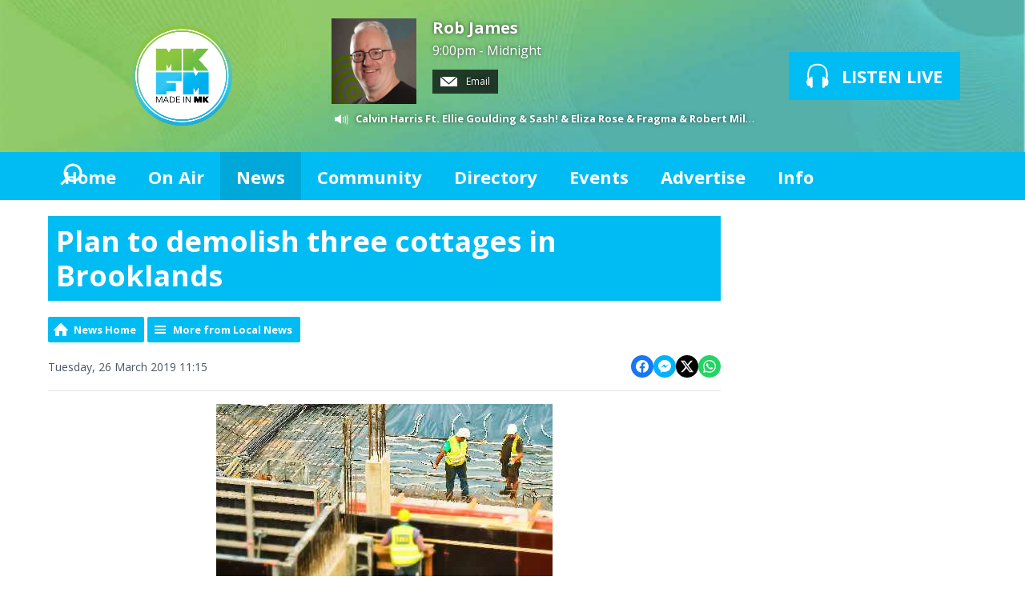

--- FILE ---
content_type: text/html; charset=UTF-8
request_url: https://www.mkfm.com/news/local-news/plan-to-demolish-three-cottages-in-brooklands/
body_size: 12973
content:
<!DOCTYPE HTML>
<html  lang="en">

<head>
    <meta http-equiv="Content-Type" content="text/html; charset=utf-8">
<title>Plan to demolish three cottages in Brooklands - MKFM 106.3FM  - Radio Made in Milton Keynes</title>
<meta name="description" content="Developers have lodged a planning application with Milton Keynes Council to increase the number of homes on a site in Brooklands.">
<meta name="keywords" content="mkfm, milton keynes, mk, radio, milton keynes radio, milton keynes radio station, mk radio, DAB, DAB Digital Radio, Digital Radio, mk radio station, radio mk, radio milton keynes, milton keynes FM, milton keynes community radio, miltonkeynes, FM, MK, 107, local, broadcast, horizon, heart, entertainment, sport, music, showbiz, celebrities, news, games, play, fun, feelgood, download, live, video, tunes, UK, England, DJ, presenter, schedule, programme, playlist, chart, single, album, TV, DVD, movie, Ashland, Astwood, Bancroft, Bancroft Park, Beanhill, Blakelands, Bleak Hall, Blue Bridge, Bolbeck Park, Bow Brickhill, Bradville, Bradwell, Bradwell Abbey, Bradwell Common, Brickfields, Brinklow, Brook Furlong, Broughton and Atterbury, Broughton Rural, Browns Wood, Caldecotte, Calverton, Campbell Park, Castlethorpe, Central Bletchley, Central Milton Keynes, Chicheley, Clifton Reynes, Coffee Hall, Cold Brayfield, Conniburrow, Crownhill, Denbigh East, Denbigh North, Denbigh West, Downhead Park, Downs Barn, Eaglestone, Elfield Park, Emberton, Emerson Valley, Far Bletchley, Fenny Stratford, Fishermead, Fox Milne, Fullers Slade, Furzton, Galley Hill, Gayhurst, Giffard Park, Granby, Grange Farm, Great Holm, Great Linford, Greenleys, Hanslope, Hardmead, Haversham, Hazeley, Heelands, Hodge Lea, Kents Hill, Kiln Farm, Kingsmead, Kingston, Knowlhill, Lathbury, Lavendon, Leadenhall, Linford Wood, 0Little Brickhill, Little Linford, Loughton, Loughton Lodge, Medbourne, Middleton, Milton Keynes Village, Monkston, Monkston Park, Moulsoe, Mount Farm, Neath Hill, Netherfield, New Bradwell, Newlands, Newport Pagnell, Newton Blossomville, Newton Leys, North Crawley, Northern Expansion Area, Northfield, Oakgrove, Oakhill, Old Farm Park, Old Wolverton, Oldbrook, Olney, Oxley Park, Peartree Bridge, Pennyland, Pineham, Ravenstone, Redmoor, Rooksley, Shenley Brook End, Shenley Church End, Shenley Lodge, Shenley Wood, Sherington, Simpson, Springfield, Stacey Bushes, Stantonbury, Stoke Goldington, Stonebridge, Stony Stratford, Tattenhoe, Tattenhoe Park, Tilbrook, Tinkers Bridge, Tongwell, Two Mile Ash, Tyringham and Filgrave, Walnut Tree, Walton, Walton Hall, Walton Park, Warrington, Water Eaton, Wavendon, Wavendon Gate, West Ashland, West Bletchley, Westcroft, Weston Underwood, Whitney, Willen, Willen Lake, Willen Park, Winterhill, Woburn Sands, Wolverton, Wolverton Mill, Wolverton Mill East and South, Woodhill, Woolstone, Woughton Park, Woughton-on-the-Green, Wymbush, Secklow Sounds, CRMK, Community Radio Milton Keynes, MK Radio, Radio MK, Radio Milton Keynes, Milton Keynes Radio, Cable Radio Milton Keynes, Cable Radio MK, MK Cable Radio, MK Cable, Cable MK, CMK, MKC, milton keynes, 103.3, heart, heart fm, heart radio, music, 106.3, 106, 107.0, the beat">
<meta name="robots" content="noodp, noydir">

<!-- Facebook -->
<meta property="og:url" content="https://www.mkfm.com/news/local-news/plan-to-demolish-three-cottages-in-brooklands/">
<meta property="og:title" content="Plan to demolish three cottages in Brooklands">
<meta property="og:image:url" content="https://mm.aiircdn.com/305/5a0472563a665.jpeg">
<meta property="og:image:width" content="420">
<meta property="og:image:height" content="236">
<meta property="og:image:type" content="image/jpeg">
<meta property="og:description" content="Developers have lodged a planning application with Milton Keynes Council to increase the number of homes on a site in Brooklands.">
<meta property="og:site_name" content="MKFM">
<meta property="og:type" content="article">

<!-- X.com -->
<meta name="twitter:card" content="summary_large_image">
<meta name="twitter:title" content="Plan to demolish three cottages in Brooklands">
<meta name="twitter:description" content="Developers have lodged a planning application with Milton Keynes Council to increase the number of homes on a site in Brooklands.">
<meta name="twitter:image" content="https://mm.aiircdn.com/305/5a0472563a665.jpeg">
<meta name="twitter:site" content="@mkfm">

<!-- iOS App ID -->
<meta name="apple-itunes-app" content="app-id=6443826211">

<!-- Icons -->
<link rel="icon" href="https://mmo.aiircdn.com/171/6901ea0102e00.jpg">
<link rel="apple-touch-icon" href="https://mmo.aiircdn.com/171/6901ea0102e00.jpg">


<!-- Common CSS -->
<link type="text/css" href="https://c.aiircdn.com/fe/css/dist/afe-f98a36ef05.min.css" rel="stylesheet" media="screen">

<!-- Common JS -->
<script src="https://code.jquery.com/jquery-1.12.2.min.js"></script>
<script src="https://c.aiircdn.com/fe/js/dist/runtime.5b7a401a6565a36fd210.js"></script>
<script src="https://c.aiircdn.com/fe/js/dist/vendor.f6700a934cd0ca45fcf8.js"></script>
<script src="https://c.aiircdn.com/fe/js/dist/afe.10a5ff067c9b70ffe138.js"></script>

<script>
gm.properties = {"site_id":"305","page_id":null,"page_path_no_tll":"\/news\/local-news\/plan-to-demolish-three-cottages-in-brooklands\/","service_id":"3412","radioplayer":{"window_size":[960,700]}};
</script>


    <meta name="viewport" content="width=device-width, minimum-scale=1.0, initial-scale=1.0">

    <link rel="stylesheet" href="https://a.aiircdn.com/d/c/1677-qqd7ukgbfeh0is.css">

    <script src="//ajax.googleapis.com/ajax/libs/webfont/1/webfont.js"></script>
    <script src="https://a.aiircdn.com/d/j/1678-9sxjfvg50nvitp.js"></script>

<style>
    .aiir-share {
  display:none;
}
</style>

<meta name="apple-itunes-app" content="app-id=6443826211" />

<meta name="google-site-verification" content="XYIKTSj3E1EtIpTHOCqGxwY1c7m2NtPsp-Wu55v3RuY" />

<script type="text/javascript">
  window._taboola = window._taboola || [];
  _taboola.push({article:'auto'});
  !function (e, f, u, i) {
    if (!document.getElementById(i)){
      e.async = 1;
      e.src = u;
      e.id = i;
      f.parentNode.insertBefore(e, f);
    }
  }(document.createElement('script'),
  document.getElementsByTagName('script')[0],
  '//cdn.taboola.com/libtrc/mkfm/loader.js',
  'tb_loader_script');
  if(window.performance && typeof window.performance.mark == 'function')
    {window.performance.mark('tbl_ic');}
</script>

<meta name="google-site-verification" content="XYIKTSj3E1EtIpTHOCqGxwY1c7m2NtPsp-Wu55v3RuY" />

<script data-ad-client="ca-pub-6166314099052270" async src="https://pagead2.googlesyndication.com/pagead/js/adsbygoogle.js"></script>

<script type="text/javascript">
  window._taboola = window._taboola || [];
  _taboola.push({article:'auto'});
  !function (e, f, u, i) {
    if (!document.getElementById(i)){
      e.async = 1;
      e.src = u;
      e.id = i;
      f.parentNode.insertBefore(e, f);
    }
  }(document.createElement('script'),
  document.getElementsByTagName('script')[0],
  '//cdn.taboola.com/libtrc/mkfm/loader.js',
  'tb_loader_script');
  if(window.performance && typeof window.performance.mark == 'function')
    {window.performance.mark('tbl_ic');}
</script>


</head>
<body data-controller="ads" >

<!-- Global site tag (gtag.js) - Google Analytics -->
<script async src="https://www.googletagmanager.com/gtag/js?id=UA-86542329-1"></script>
<script>
  window.dataLayer = window.dataLayer || [];
  function gtag(){dataLayer.push(arguments);}
  gtag('js', new Date());

  gtag('config', 'UA-86542329-1');
</script>

<div class="c-site-overlay  js-site-overlay"></div>

<div class="c-site-wrapper js-slide-move">

    <header class="c-header">

        <div class="c-leaderboard-wrapper  js-takeover-wrap">
            <div class="c-ad c-leaderboard js-spacing-on-load">

                <div class="gm-adpos" 
     data-ads-target="pos" 
     data-pos-id="6077" 
     id="ad-pos-6077"
 ></div>

            </div>
        </div>

        <div class="o-wrapper">

            <div class="dv-grid is-vertical-middle">

                <div class="dv-grid__item three-tenths m-two-fifths s-one-whole">

                    <a href="/" class="c-logo">

                        <span class="u-access">MKFM</span>

                    </a>

                </div><!--


                --><div class="dv-grid__item seven-tenths m-three-fifths s-one-whole">

                    <div class="dv-grid is-vertical-middle">

                        <div class="dv-grid__item two-thirds m-one-whole s-hide">

                                                        <div class="c-on-air">

                                <a href="/on-air/rob-james/" class="c-on-air__link">

                                    <img src="https://mmo.aiircdn.com/171/65ba4a9fac6c2.jpg" class="c-on-air__img  xl-one-fifth  one-quarter  s-one-sixth" alt="">

                                    <h2 class="c-on-air__show">Rob James</h2>

                                                                            <p class="s-m-hide c-on-air__header"> <span class="c-on-air__meta"> 9:00pm - Midnight</span></p>
                                                                    </a>


                                                                    <div class="c-on-air__contact">
                                        <a href="https://www.mkfm.com/contact-us/message-the-studio/" class="c-on-air__btn"><i class="c-on-air__email-icon"></i>
                                            Email
                                        </a>
                                    </div>
                                
                                                                    <div class="c-now-playing">

                                        <i class="c-now-playing__icon">Now Playing: </i><a href="/on-air/artist/calvin-harris-ft-ellie-goulding-sash-eliza-rose-fragma-robert-miles/" class="c-now-playing__link">Calvin Harris Ft. Ellie Goulding & Sash! & Eliza Rose & Fragma & Robert Miles</a> - Mkfm In The Mix

                                    </div>

                                
                            </div>
                            
                        </div><!--

                        --><div class="dv-grid__item one-third s-m-one-whole u-text-centered">

                            <div class="c-listen-wrapper">
                                                                    
                                        <a href="/on-air/radioplayer/"
                                           target="_blank"
                                           data-popup-size="960x700"
                                           class="c-listen-live">
                                            <svg class="c-listen-live__icon" width="28" height="32" viewBox="0 0 28 32" xmlns="http://www.w3.org/2000/svg"><path d="M13.9.7c7 0 11 3.6 12.3 9.4.6 2.6.6 5.3.3 7.8v.4l-.2.5v.4l-.2.6c1 .9 1.5 2.3 1.5 4 0 2.7-1.5 4.8-3.4 4.8-.5 0-.9-.1-1.3-.3v1a1.5 1.5 0 01-3 .2V18.3a1.5 1.5 0 013-.2v1.2c.4-.2.8-.3 1.3-.3l.1-.3.1-.4v-.5a24.2 24.2 0 00-.2-7.3C23.1 5.5 20 2.7 14 2.7c-6.1 0-9.3 2.9-10.4 7.8-.5 2.3-.5 4.8-.2 7.1v.8l.1.3v.3c.5 0 1 0 1.3.3v-1a1.5 1.5 0 013-.2v11.2a1.5 1.5 0 01-3 .2v-1.2l-1.2.3c-2 0-3.5-2.1-3.5-4.8 0-1.7.6-3.2 1.6-4.1l-.1-.6v-.3l-.2-.5v-.4c-.3-2.6-.3-5.2.3-7.8C2.9 4.3 6.8.7 13.9.7z" fill="currentColor" fill-rule="nonzero"/></svg>
                                            <strong class="c-listen-live__text">Listen Live</strong>
                                        </a>

                                                                    
                                                            </div>

                        </div>

                    </div>

                </div>


            </div>

        </div>

    </header>

    <div class="c-nav-primary-wrapper js-nav-primary-wrapper">

        <div class=" o-wrapper ">

            <nav class="c-nav-primary">

                <h2 class="u-access"><a href="/">Navigation</a></h2>

                <button class="c-nav-toggle  js-toggle-navigation">
                    <div class="c-nav-icon">
                        <i class="c-nav-toggle__line"></i><i class="c-nav-toggle__line"></i><i class="c-nav-toggle__line"></i>
                    </div>
                    <strong class="c-nav-toggle__title">Menu</strong>
                </button>

                <ul class="global-nav-top"><li class="nav--home "><div><a href="/">
                    Home
                </a></div></li><li class="nav--on-air "><div><a href="/on-air/">
                    On Air
                </a></div><ul><li><a href="/on-air/">
                                Schedule
                            </a></li><li><a href="/on-air/podcasts/">
                                Podcasts
                            </a></li></ul></li><li class="nav--news on"><div><a href="/news/">
                    News
                </a></div><ul><li><a href="http://www.mkfm.com/news/local-news/">
                                Local News
                            </a></li><li><a href="http://www.mkfm.com/news/national-news/">
                                National News
                            </a></li><li><a href="https://www.mkfm.com/news/local-business/">
                                Local Business
                            </a></li><li><a href="https://www.mkfm.com/news/news-extra/">
                                News Extra
                            </a></li><li><a href="https://www.mkfm.com/news/mk-dons-news/">
                                MK Dons News
                            </a></li><li><a href="https://www.mkfm.com/news/mk-breakers-basketball-club/">
                                MK Breakers Basketball Club News
                            </a></li><li><a href="http://www.mkfm.com/news/sport/">
                                Sports News
                            </a></li><li><a href="https://www.mkfm.com/local/travel-news/">
                                Travel News
                            </a></li><li><a href="http://www.mkfm.com/news/showbiz/">
                                Showbiz News
                            </a></li><li><a href="/news/weather/">
                                Weather
                            </a></li></ul></li><li class="nav--local "><div><a href="https://www.mkfm.com/news/mk-jobs/">
                    Community
                </a></div><ul><li><a href="https://www.mkfm.com/news/mk-jobs/">
                                Jobs in MK
                            </a></li><li><a href="/local/snow-watch/">
                                Snow Watch
                            </a></li><li><a href="https://www.mkfm.com/news/website-promotions/milton-keynes-mayors-awards-2025/?fbclid=IwZXh0bgNhZW0CMTEAAR3N6WiRbV89PBlRdaJpD0Tp4UWLvBSCWbO2ELoT4tiENvd6LDTVgo94GRs_aem_7cGLXILQJgeKwZNQC-iBkA">
                                Mayor&#039;s Awards
                            </a></li><li><a href="/local/travel-news/">
                                Travel News
                            </a></li></ul></li><li class="nav--directory "><div><a href="/directory/">
                    Directory
                </a></div></li><li class="nav--events "><div><a href="/events/">
                    Events
                </a></div><ul><li><a href="/events/">
                                What&#039;s On In Milton Keynes: Events Calendar
                            </a></li><li><a href="https://www.mkfm.com/photos2/">
                                Photo Gallery
                            </a></li></ul></li><li class="nav--advertise "><div><a href="/advertise/">
                    Advertise
                </a></div><ul><li><a href="/advertise/how-to-advertise/">
                                Advertise With Us
                            </a></li><li><a href="/advertise/client-testimonials/">
                                Client Testimonials 
                            </a></li><li><a href="/advertise/principal-partners/">
                                Principal Partners
                            </a></li><li><a href="/advertise/mkfm-business-club/">
                                MKFM Business Club
                            </a></li></ul></li><li class="nav--contact-us "><div><a href="/contact-us/">
                    Info
                </a></div><ul><li><a href="/contact-us/about-mkfm/">
                                About MKFM
                            </a></li><li><a href="/contact-us/how-to-listen-to-mkfm/">
                                How To Listen To MKFM
                            </a></li><li><a href="/contact-us/contact-us/">
                                Contact Us
                            </a></li><li><a href="/contact-us/complaints-procedure/">
                                Complaints Procedure
                            </a></li></ul></li></ul>

                <button type="button" class="c-search-toggle c-search__icon  c-search__icon--white  js-search-toggle  l-show  sm-show  s-show">
                    Toggle Search Visibility
                </button>

            </nav>

        </div><div class="c-nav-overspill   js-top-nav  js-slide-move">
            <ul></ul>
        </div>

        <div class="c-search  js-search">

            <h2 class="u-access">Search</h2>

            <form class="o-wrapper  c-search__form" action="/searchresults/" method="get">

                <div class="dv-grid is-vertical-middle">

                    <div class="dv-grid__item one-whole">

                        <label class="u-access" for="q">Search</label>

                        <input placeholder="Search..." class="c-search__input  js-search__input" id="q" type="search" name="q">

                    </div><!--

                        --><button class="c-search__submit" type="submit">Search</button>


                </div>

            </form>

        </div>

    </div>

    <main class="c-page-main">
    <div class="o-wrapper ">
        <div class="c-ad c-billboard js-spacing-on-load"><div class="gm-adpos" 
     data-ads-target="pos" 
     data-pos-id="6086" 
     id="ad-pos-6086"
 ></div></div>


            <div class="dv-grid u-mb">

                <div class="dv-grid__item one-whole  dv-grid__item--flex-300 ">

                    <h1 class="o-headline">Plan to demolish three cottages in Brooklands</h1>

                    <div class="s-page">
                        
<div class="gm-news-article aiir-c-news-article">

            <ul class="gm-actions">
            <li>
                <a href="/news/" class="icon icon-home">News Home</a>
            </li>
            <li>
                <a href="/news/local-news/" class="icon icon-list">More from Local News</a>
            </li>
        </ul>
    
    <article class="gm-group"
                >

        <div class="aiir-c-news-extra">
            <div class="aiir-c-news-extra__meta">
                <p class="aiir-c-news-extra__timestamp">
                    Tuesday, 26 March 2019 11:15
                </p>

                            </div>

            
<div class="aiir-share--floated">
    <ul class="aiir-share__list aiir-share__list--floated">
        <li class="aiir-share__item aiir-share__item--floated">
            <a href="https://www.facebook.com/sharer/sharer.php?u=https%3A%2F%2Fwww.mkfm.com%2Fnews%2Flocal-news%2Fplan-to-demolish-three-cottages-in-brooklands%2F" 
               class="aiir-share__link aiir-share__link--facebook" 
               data-controller="popup"
               data-action="click->popup#open"
               data-popup-size-param="550x500"
               target="_blank">
                <span class="access">Share on Facebook</span>
                <svg class="aiir-share__icon aiir-share__icon--floated" viewBox="0 0 24 24" xmlns="http://www.w3.org/2000/svg" fill-rule="evenodd" clip-rule="evenodd" stroke-linejoin="round"><path d="M23.9981 11.9991C23.9981 5.37216 18.626 0 11.9991 0C5.37216 0 0 5.37216 0 11.9991C0 17.9882 4.38789 22.9522 10.1242 23.8524V15.4676H7.07758V11.9991H10.1242V9.35553C10.1242 6.34826 11.9156 4.68714 14.6564 4.68714C15.9692 4.68714 17.3424 4.92149 17.3424 4.92149V7.87439H15.8294C14.3388 7.87439 13.8739 8.79933 13.8739 9.74824V11.9991H17.2018L16.6698 15.4676H13.8739V23.8524C19.6103 22.9522 23.9981 17.9882 23.9981 11.9991Z"></path></svg>
            </a>
        </li>
        <li class="aiir-share__item aiir-share__item--floated aiir-share__item--mobile-only">
            <a href="fb-messenger://share?link=https%3A%2F%2Fwww.mkfm.com%2Fnews%2Flocal-news%2Fplan-to-demolish-three-cottages-in-brooklands%2F" 
               class="aiir-share__link aiir-share__link--messenger">
                <span class="access">Share on Messenger</span>
                <svg class="aiir-share__icon aiir-share__icon--floated" viewBox="0 0 16 16" xmlns="http://www.w3.org/2000/svg" fill-rule="evenodd" clip-rule="evenodd" stroke-linejoin="round" stroke-miterlimit="1.414"><path d="M8 0C3.582 0 0 3.316 0 7.407c0 2.332 1.163 4.41 2.98 5.77V16l2.725-1.495c.727.2 1.497.31 2.295.31 4.418 0 8-3.317 8-7.408C16 3.317 12.418 0 8 0zm.795 9.975L6.758 7.802 2.783 9.975l4.372-4.642 2.087 2.173 3.926-2.173-4.373 4.642z" fill-rule="nonzero"></path></svg>
            </a>
        </li>
        <li class="aiir-share__item aiir-share__item--floated aiir-share__item--desktop-only">
            <a href="http://www.facebook.com/dialog/send?&app_id=1850503301852189&link=https%3A%2F%2Fwww.mkfm.com%2Fnews%2Flocal-news%2Fplan-to-demolish-three-cottages-in-brooklands%2F&redirect_uri=https%3A%2F%2Fwww.mkfm.com%2Fnews%2Flocal-news%2Fplan-to-demolish-three-cottages-in-brooklands%2F&display=popup" 
               class="aiir-share__link aiir-share__link--messenger" 
               data-controller="popup"
               data-action="click->popup#open"
               data-popup-size-param="645x580"
               target="_blank">
                <span class="access">Share on Messenger</span>
                <svg class="aiir-share__icon aiir-share__icon--floated" viewBox="0 0 16 16" xmlns="http://www.w3.org/2000/svg" fill-rule="evenodd" clip-rule="evenodd" stroke-linejoin="round" stroke-miterlimit="1.414"><path d="M8 0C3.582 0 0 3.316 0 7.407c0 2.332 1.163 4.41 2.98 5.77V16l2.725-1.495c.727.2 1.497.31 2.295.31 4.418 0 8-3.317 8-7.408C16 3.317 12.418 0 8 0zm.795 9.975L6.758 7.802 2.783 9.975l4.372-4.642 2.087 2.173 3.926-2.173-4.373 4.642z" fill-rule="nonzero"></path></svg>
            </a>
        </li>
        <li class="aiir-share__item aiir-share__item--floated">
            <a href="https://twitter.com/intent/tweet?url=https%3A%2F%2Fwww.mkfm.com%2Fnews%2Flocal-news%2Fplan-to-demolish-three-cottages-in-brooklands%2F&text=Plan+to+demolish+three+cottages+in+Brooklands" 
            class="aiir-share__link aiir-share__link--twitter" 
            data-controller="popup"
            data-action="click->popup#open"
            data-popup-size-param="550x400"
            target="_blank">
                <span class="access">Share on X</span>
                <svg class="aiir-share__icon aiir-share__icon--floated" role="img" viewBox="0 0 24 24" xmlns="http://www.w3.org/2000/svg"><path d="M18.901 1.153h3.68l-8.04 9.19L24 22.846h-7.406l-5.8-7.584-6.638 7.584H.474l8.6-9.83L0 1.154h7.594l5.243 6.932ZM17.61 20.644h2.039L6.486 3.24H4.298Z"/></svg>
            </a>
        </li>
         <li class="aiir-share__item aiir-share__item--floated">
            <a href="https://wa.me/?text=https%3A%2F%2Fwww.mkfm.com%2Fnews%2Flocal-news%2Fplan-to-demolish-three-cottages-in-brooklands%2F" 
               class="aiir-share__link aiir-share__link--whatsapp" 
               data-action="share/whatsapp/share">
                <span class="access">Share on Whatsapp</span>
                <svg class="aiir-share__icon aiir-share__icon--floated" viewBox="0 0 16 16" xmlns="http://www.w3.org/2000/svg" fill-rule="evenodd" clip-rule="evenodd" stroke-linejoin="round" stroke-miterlimit="1.414"><path d="M11.665 9.588c-.2-.1-1.177-.578-1.36-.644-.182-.067-.315-.1-.448.1-.132.197-.514.643-.63.775-.116.13-.232.14-.43.05-.2-.1-.842-.31-1.602-.99-.592-.53-.99-1.18-1.107-1.38-.116-.2-.013-.31.087-.41.09-.09.2-.23.3-.35.098-.12.13-.2.198-.33.066-.14.033-.25-.017-.35-.05-.1-.448-1.08-.614-1.47-.16-.39-.325-.34-.448-.34-.115-.01-.248-.01-.38-.01-.134 0-.35.05-.532.24-.182.2-.696.68-.696 1.65s.713 1.91.812 2.05c.1.13 1.404 2.13 3.4 2.99.476.2.846.32 1.136.42.476.15.91.13 1.253.08.383-.06 1.178-.48 1.344-.95.17-.47.17-.86.12-.95-.05-.09-.18-.14-.38-.23M8.04 14.5h-.01c-1.18 0-2.35-.32-3.37-.92l-.24-.143-2.5.65.67-2.43-.16-.25c-.66-1.05-1.01-2.26-1.01-3.506 0-3.63 2.97-6.59 6.628-6.59 1.77 0 3.43.69 4.68 1.94 1.25 1.24 1.94 2.9 1.94 4.66-.003 3.63-2.973 6.59-6.623 6.59M13.68 2.3C12.16.83 10.16 0 8.03 0 3.642 0 .07 3.556.067 7.928c0 1.397.366 2.76 1.063 3.964L0 16l4.223-1.102c1.164.63 2.474.964 3.807.965h.004c4.39 0 7.964-3.557 7.966-7.93 0-2.117-.827-4.11-2.33-5.608"></path></svg>
            </a>
        </li>
    </ul>
</div>
        </div>

                    <figure class="aiir-c-news-figure aiir-c-news-figure--side">
                <img class="aiir-c-news-figure__image" src="https://mm.aiircdn.com/305/5a0472563a665.jpeg" alt="" />
                            </figure>
        
        <p class="aiir-c-news-article__abstract">
            Developers have lodged a planning application with Milton Keynes Council to increase the number of homes on a site in Brooklands.
        </p>

        <p>The site at&nbsp;Brooklands Farm Cottages, Broughton Grounds Lane, already has permission to demolish three cottages and build five homes in their place but now&nbsp;housebuilder Abbeymill Homes has applied to increase that number to nine.</p>

<p>Rural Solutions, the applicant on behalf of Abbeymill Homes, says in a supporting planning statement: &ldquo;This application seeks to deliver a scheme which will make a more efficient use of land and make a greater contribution to the delivery of housing in the area.&rdquo;</p>

<p>Other planning applications that have been registered and are open for public comment are:</p>

<p>Advertisement consent to display signage and flags for marketing of the Campbell Wharf development comprising of 3no. illuminated gantry signs, 8no. flags and addition of graphics to existing construction hoarding.&nbsp;Campbell Park H3 And H4, Canalside, Overgate, Campbell Park, Milton Keynes.</p>

<p>Change of use from C3 Dwelling to C1 Hotels to be used as a Bed and Breakfast establishment, including conversion of garage, internal alterations, and advertisement signage to frontage of property. 47 Ashford Crescent, Grange Farm, Milton Keynes, MK8 0LZ.</p>

<p>Certificate of lawfulness implementation of planning permission for amendments to retail park. Tesco Car Park, Winchester Circle, Kingston, Milton Keynes.</p>

<p>Cedar Clad portable temporary modular building to be used as an outdoor classroom.&nbsp;St Monicas Catholic Primary School, Currier Drive, Neath Hill, Milton Keynes, MK14 6HB.</p>

<p>Details submitted pursuant discharge of condition 30 ( CEMP) attached to planning permission 11/01685/MKPCO. Wea Area 10-1 &ndash; 10-3 Watling Street H3 To H4 Milton Keynes.</p>

<p>Details submitted pursuant to discharge conditions 3, 7, 9, 10 &amp; 11 attached to planning application 18/01593/FUL (Planning Conditions Schedule &ndash; Plots 1-5, Arboricultural Impact Assessment and Method Statement, Landscape Specification., Soft Landscaping, Hard Landscaping, Proposed Site Layout).<br />
Storage Land And Premises Newport Road Wavendon Milton Keynes MK17 8AG</p>

<p>Details submitted pursuant to discharge of condition 3 (Arboriculutral Impact Assessment), condition 8 (Proposed Boundary Treatment), condition 10 (Soft and Hard Landscaping), condition 11 (Proposed Floor Levels) and condition 12 (Biodiversity Enhancement Scheme) attached to planning permission 17/03125/FUL.&nbsp;Storage Land And Premises Newport Road Wavendon Milton Keynes MK17 8AG.</p>

<p>Certificate of lawfulness for the use of up to 18 per cent (167sq m) of the gross floorspace of the unit to be used for and ancillary pet grooming facility / DIY dog wash and/or vets. Jollyes &ndash; Milton Keynes, Barnsdale Drive, Westcroft, Milton Keynes, MK4 4DD.</p>

<p>Details submitted pursuant to discharge of condition 3 (Roof Sample Panels) attached to planning permission 18/03079/LBC.&nbsp;Tower House, High Street, Stony Stratford, Milton Keynes, MK11 1AH.</p>

<p>Tree preservation order on land to the northeast of 53, The Glebe, Lavendon.<br />
53, The Glebe, Lavendon, Olney, MK46 4HF.</p>

<p>Proposed infill between garage and main dwelling. Proposed single-storey rear extension and Loft and garage conversion do not require planning permission.<br />
136, Lynmouth Crescent, Furzton, Milton Keynes, MK4 1LQ.</p>

<p>Change of use from C3 to C4. Wanting to use the property as a HMO (currently for 3 people) to live in a 3-bed house on 3 floors.&nbsp; 141 Stratford Road, Wolverton, Milton Keynes, MK12 5FD.</p>

<p>Details submitted pursuant to variation of condition 4 (Care Home Usage for Adults with Learning Difficulties) attached to planning permission 15/01319/FUL Condition Number(s): 4 Conditions(s) Removal.&nbsp;Howe Park House, 32 Hengistbury Lane, Tattenhoe, Milton Keynes, MK4 3AB.</p>

<p>Details submitted pursuant to discharge of condition 14 (Affordable housing) attached to planning permission 17/03408/REM.&nbsp;Parcel 10.1 H, Dexter Drive, Whitehouse, Milton Keynes.</p>

<p>Demolition of existing garage, proposed single-storey rear extension, rear single-storey free-standing garage/ out-building, 1.8m high rear east boundary timber fence and extended block paved drive (drained to soft landscaping).<br />
47 Longville, Old Wolverton, Milton Keynes, MK12 5PH.</p>

<p>Details submitted pursuant to discharge of condition 2 (Secure by Design) and condition 12 (Biodiversity Enhancement Strategy) attached to planning permission 15/02939/FUL.&nbsp;1 Featherstone Road, Wolverton Mill, Milton Keynes, MK12 5TH.</p>

<p>Listed building consent for the reconstruction of existing curtilege barn as single-storey annexe to Ivy Cottage.&nbsp;Ivy Cottage, Willen Road, Milton Keynes Village, Milton Keynes, MK10 9AF.</p>

<p>Listed building consent for retrospective application for internal and external alterations.&nbsp;Yew Tree Farm, Stoke Goldington Road, Ravenstone, Olney, MK46 5AU.</p>

<p>Change of use and conversion of dwelling house (C3) into a HMO (C4).&nbsp;18 Milland Way, Oxley Park, Milton Keynes, MK4 4GU.</p>

<p>Details submitted pursuant to discharge of condition 3 (External Materials), condition 5 (Parking Plan), condition 6 (Ground Conditions), condition 11 (Landscape Scheme) and condition 12 (Boundary Treatment Scheme) attached to planning permission 18/02993/FULMMA.&nbsp;Lacey House, 28 High Street, Lavendon, Olney, MK46 4HA.</p>

<p>Details submitted pursuant to discharge of conditions 12 (Biodiversity) and 16 (BREEAM) attached to planning permission 15/02939/FUL Open for comment icon.&nbsp;1 Featherstone Road, Wolverton Mill, Milton Keynes, MK12 5TH.</p>

<p>Advertisement consent for a fascia sign and projecting sign to the front of property.&nbsp;6 Brooklands Road, Brooklands, Milton Keynes, MK10 7NF.</p>

<p>Change of use &ndash; from previously Renji Chinese Medicine Centre back to part of the residential dwelling.&nbsp;Renji Chinese Medical Centre, 121 High Street, Newport Pagnell, MK16 8HD.</p>

        
        
    </article>

    
<div class="aiir-share">
    <h2 class="aiir-share__header">Share</h2>
    <ul class="aiir-share__list">
        <li class="aiir-share__item">
            <a href="https://www.facebook.com/sharer/sharer.php?u=https%3A%2F%2Fwww.mkfm.com%2Fnews%2Flocal-news%2Fplan-to-demolish-three-cottages-in-brooklands%2F" 
               class="aiir-share__link aiir-share__link--facebook" 
               data-controller="popup"
               data-action="click->popup#open"
               data-popup-size-param="550x500"
               target="_blank">
                <span class="access">Share on Facebook</span>
                <svg class="aiir-share__icon" viewBox="0 0 24 24" xmlns="http://www.w3.org/2000/svg" fill-rule="evenodd" clip-rule="evenodd" stroke-linejoin="round"><path d="M23.9981 11.9991C23.9981 5.37216 18.626 0 11.9991 0C5.37216 0 0 5.37216 0 11.9991C0 17.9882 4.38789 22.9522 10.1242 23.8524V15.4676H7.07758V11.9991H10.1242V9.35553C10.1242 6.34826 11.9156 4.68714 14.6564 4.68714C15.9692 4.68714 17.3424 4.92149 17.3424 4.92149V7.87439H15.8294C14.3388 7.87439 13.8739 8.79933 13.8739 9.74824V11.9991H17.2018L16.6698 15.4676H13.8739V23.8524C19.6103 22.9522 23.9981 17.9882 23.9981 11.9991Z"></path></svg>
            </a>
        </li>
        <li class="aiir-share__item aiir-share__item--mobile-only">
            <a href="fb-messenger://share?link=https%3A%2F%2Fwww.mkfm.com%2Fnews%2Flocal-news%2Fplan-to-demolish-three-cottages-in-brooklands%2F" 
               class="aiir-share__link aiir-share__link--messenger">
                <span class="access">Share on Messenger</span>
                <svg class="aiir-share__icon" viewBox="0 0 16 16" xmlns="http://www.w3.org/2000/svg" fill-rule="evenodd" clip-rule="evenodd" stroke-linejoin="round" stroke-miterlimit="1.414"><path d="M8 0C3.582 0 0 3.316 0 7.407c0 2.332 1.163 4.41 2.98 5.77V16l2.725-1.495c.727.2 1.497.31 2.295.31 4.418 0 8-3.317 8-7.408C16 3.317 12.418 0 8 0zm.795 9.975L6.758 7.802 2.783 9.975l4.372-4.642 2.087 2.173 3.926-2.173-4.373 4.642z" fill-rule="nonzero"></path></svg>
            </a>
        </li>
        <li class="aiir-share__item aiir-share__item--desktop-only">
            <a href="http://www.facebook.com/dialog/send?&app_id=1850503301852189&link=https%3A%2F%2Fwww.mkfm.com%2Fnews%2Flocal-news%2Fplan-to-demolish-three-cottages-in-brooklands%2F&redirect_uri=https%3A%2F%2Fwww.mkfm.com%2Fnews%2Flocal-news%2Fplan-to-demolish-three-cottages-in-brooklands%2F&display=popup" 
               class="aiir-share__link aiir-share__link--messenger" 
               data-controller="popup"
               data-action="click->popup#open"
               data-popup-size-param="645x580"
               target="_blank">
                <span class="access">Share on Messenger</span>
                <svg class="aiir-share__icon" viewBox="0 0 16 16" xmlns="http://www.w3.org/2000/svg" fill-rule="evenodd" clip-rule="evenodd" stroke-linejoin="round" stroke-miterlimit="1.414"><path d="M8 0C3.582 0 0 3.316 0 7.407c0 2.332 1.163 4.41 2.98 5.77V16l2.725-1.495c.727.2 1.497.31 2.295.31 4.418 0 8-3.317 8-7.408C16 3.317 12.418 0 8 0zm.795 9.975L6.758 7.802 2.783 9.975l4.372-4.642 2.087 2.173 3.926-2.173-4.373 4.642z" fill-rule="nonzero"></path></svg>
            </a>
        </li>
        <li class="aiir-share__item">
            <a href="https://twitter.com/intent/tweet?url=https%3A%2F%2Fwww.mkfm.com%2Fnews%2Flocal-news%2Fplan-to-demolish-three-cottages-in-brooklands%2F&text=Plan+to+demolish+three+cottages+in+Brooklands" 
            class="aiir-share__link aiir-share__link--twitter" 
            data-controller="popup"
            data-action="click->popup#open"
            data-popup-size-param="550x400"
            target="_blank">
                <span class="access">Share on X</span>
                <svg class="aiir-share__icon" role="img" viewBox="0 0 24 24" xmlns="http://www.w3.org/2000/svg"><path d="M18.901 1.153h3.68l-8.04 9.19L24 22.846h-7.406l-5.8-7.584-6.638 7.584H.474l8.6-9.83L0 1.154h7.594l5.243 6.932ZM17.61 20.644h2.039L6.486 3.24H4.298Z"/></svg>
            </a>
        </li>
         <li class="aiir-share__item">
            <a href="https://wa.me/?text=https%3A%2F%2Fwww.mkfm.com%2Fnews%2Flocal-news%2Fplan-to-demolish-three-cottages-in-brooklands%2F" 
               class="aiir-share__link aiir-share__link--whatsapp" 
               data-action="share/whatsapp/share">
                <span class="access">Share on Whatsapp</span>
                <svg class="aiir-share__icon" viewBox="0 0 16 16" xmlns="http://www.w3.org/2000/svg" fill-rule="evenodd" clip-rule="evenodd" stroke-linejoin="round" stroke-miterlimit="1.414"><path d="M11.665 9.588c-.2-.1-1.177-.578-1.36-.644-.182-.067-.315-.1-.448.1-.132.197-.514.643-.63.775-.116.13-.232.14-.43.05-.2-.1-.842-.31-1.602-.99-.592-.53-.99-1.18-1.107-1.38-.116-.2-.013-.31.087-.41.09-.09.2-.23.3-.35.098-.12.13-.2.198-.33.066-.14.033-.25-.017-.35-.05-.1-.448-1.08-.614-1.47-.16-.39-.325-.34-.448-.34-.115-.01-.248-.01-.38-.01-.134 0-.35.05-.532.24-.182.2-.696.68-.696 1.65s.713 1.91.812 2.05c.1.13 1.404 2.13 3.4 2.99.476.2.846.32 1.136.42.476.15.91.13 1.253.08.383-.06 1.178-.48 1.344-.95.17-.47.17-.86.12-.95-.05-.09-.18-.14-.38-.23M8.04 14.5h-.01c-1.18 0-2.35-.32-3.37-.92l-.24-.143-2.5.65.67-2.43-.16-.25c-.66-1.05-1.01-2.26-1.01-3.506 0-3.63 2.97-6.59 6.628-6.59 1.77 0 3.43.69 4.68 1.94 1.25 1.24 1.94 2.9 1.94 4.66-.003 3.63-2.973 6.59-6.623 6.59M13.68 2.3C12.16.83 10.16 0 8.03 0 3.642 0 .07 3.556.067 7.928c0 1.397.366 2.76 1.063 3.964L0 16l4.223-1.102c1.164.63 2.474.964 3.807.965h.004c4.39 0 7.964-3.557 7.966-7.93 0-2.117-.827-4.11-2.33-5.608"></path></svg>
            </a>
        </li>
    </ul>
</div>

    <div data-nosnippet>
        
        
        
    </div>

</div>

<script type="application/ld+json">
{"@context":"http:\/\/schema.org","@type":"Article","name":"Plan to demolish three cottages in Brooklands","description":"Developers have lodged a planning application with Milton Keynes Council to increase the number of homes on a site in Brooklands.","articleBody":"<p>The site at&nbsp;Brooklands Farm Cottages, Broughton Grounds Lane, already has permission to demolish three cottages and build five homes in their place but now&nbsp;housebuilder Abbeymill Homes has applied to increase that number to nine.<\/p>\n\n<p>Rural Solutions, the applicant on behalf of Abbeymill Homes, says in a supporting planning statement: &ldquo;This application seeks to deliver a scheme which will make a more efficient use of land and make a greater contribution to the delivery of housing in the area.&rdquo;<\/p>\n\n<p>Other planning applications that have been registered and are open for public comment are:<\/p>\n\n<p>Advertisement consent to display signage and flags for marketing of the Campbell Wharf development comprising of 3no. illuminated gantry signs, 8no. flags and addition of graphics to existing construction hoarding.&nbsp;Campbell Park H3 And H4, Canalside, Overgate, Campbell Park, Milton Keynes.<\/p>\n\n<p>Change of use from C3 Dwelling to C1 Hotels to be used as a Bed and Breakfast establishment, including conversion of garage, internal alterations, and advertisement signage to frontage of property. 47 Ashford Crescent, Grange Farm, Milton Keynes, MK8 0LZ.<\/p>\n\n<p>Certificate of lawfulness implementation of planning permission for amendments to retail park. Tesco Car Park, Winchester Circle, Kingston, Milton Keynes.<\/p>\n\n<p>Cedar Clad portable temporary modular building to be used as an outdoor classroom.&nbsp;St Monicas Catholic Primary School, Currier Drive, Neath Hill, Milton Keynes, MK14 6HB.<\/p>\n\n<p>Details submitted pursuant discharge of condition 30 ( CEMP) attached to planning permission 11\/01685\/MKPCO. Wea Area 10-1 &ndash; 10-3 Watling Street H3 To H4 Milton Keynes.<\/p>\n\n<p>Details submitted pursuant to discharge conditions 3, 7, 9, 10 &amp; 11 attached to planning application 18\/01593\/FUL (Planning Conditions Schedule &ndash; Plots 1-5, Arboricultural Impact Assessment and Method Statement, Landscape Specification., Soft Landscaping, Hard Landscaping, Proposed Site Layout).<br \/>\nStorage Land And Premises Newport Road Wavendon Milton Keynes MK17 8AG<\/p>\n\n<p>Details submitted pursuant to discharge of condition 3 (Arboriculutral Impact Assessment), condition 8 (Proposed Boundary Treatment), condition 10 (Soft and Hard Landscaping), condition 11 (Proposed Floor Levels) and condition 12 (Biodiversity Enhancement Scheme) attached to planning permission 17\/03125\/FUL.&nbsp;Storage Land And Premises Newport Road Wavendon Milton Keynes MK17 8AG.<\/p>\n\n<p>Certificate of lawfulness for the use of up to 18 per cent (167sq m) of the gross floorspace of the unit to be used for and ancillary pet grooming facility \/ DIY dog wash and\/or vets. Jollyes &ndash; Milton Keynes, Barnsdale Drive, Westcroft, Milton Keynes, MK4 4DD.<\/p>\n\n<p>Details submitted pursuant to discharge of condition 3 (Roof Sample Panels) attached to planning permission 18\/03079\/LBC.&nbsp;Tower House, High Street, Stony Stratford, Milton Keynes, MK11 1AH.<\/p>\n\n<p>Tree preservation order on land to the northeast of 53, The Glebe, Lavendon.<br \/>\n53, The Glebe, Lavendon, Olney, MK46 4HF.<\/p>\n\n<p>Proposed infill between garage and main dwelling. Proposed single-storey rear extension and Loft and garage conversion do not require planning permission.<br \/>\n136, Lynmouth Crescent, Furzton, Milton Keynes, MK4 1LQ.<\/p>\n\n<p>Change of use from C3 to C4. Wanting to use the property as a HMO (currently for 3 people) to live in a 3-bed house on 3 floors.&nbsp; 141 Stratford Road, Wolverton, Milton Keynes, MK12 5FD.<\/p>\n\n<p>Details submitted pursuant to variation of condition 4 (Care Home Usage for Adults with Learning Difficulties) attached to planning permission 15\/01319\/FUL Condition Number(s): 4 Conditions(s) Removal.&nbsp;Howe Park House, 32 Hengistbury Lane, Tattenhoe, Milton Keynes, MK4 3AB.<\/p>\n\n<p>Details submitted pursuant to discharge of condition 14 (Affordable housing) attached to planning permission 17\/03408\/REM.&nbsp;Parcel 10.1 H, Dexter Drive, Whitehouse, Milton Keynes.<\/p>\n\n<p>Demolition of existing garage, proposed single-storey rear extension, rear single-storey free-standing garage\/ out-building, 1.8m high rear east boundary timber fence and extended block paved drive (drained to soft landscaping).<br \/>\n47 Longville, Old Wolverton, Milton Keynes, MK12 5PH.<\/p>\n\n<p>Details submitted pursuant to discharge of condition 2 (Secure by Design) and condition 12 (Biodiversity Enhancement Strategy) attached to planning permission 15\/02939\/FUL.&nbsp;1 Featherstone Road, Wolverton Mill, Milton Keynes, MK12 5TH.<\/p>\n\n<p>Listed building consent for the reconstruction of existing curtilege barn as single-storey annexe to Ivy Cottage.&nbsp;Ivy Cottage, Willen Road, Milton Keynes Village, Milton Keynes, MK10 9AF.<\/p>\n\n<p>Listed building consent for retrospective application for internal and external alterations.&nbsp;Yew Tree Farm, Stoke Goldington Road, Ravenstone, Olney, MK46 5AU.<\/p>\n\n<p>Change of use and conversion of dwelling house (C3) into a HMO (C4).&nbsp;18 Milland Way, Oxley Park, Milton Keynes, MK4 4GU.<\/p>\n\n<p>Details submitted pursuant to discharge of condition 3 (External Materials), condition 5 (Parking Plan), condition 6 (Ground Conditions), condition 11 (Landscape Scheme) and condition 12 (Boundary Treatment Scheme) attached to planning permission 18\/02993\/FULMMA.&nbsp;Lacey House, 28 High Street, Lavendon, Olney, MK46 4HA.<\/p>\n\n<p>Details submitted pursuant to discharge of conditions 12 (Biodiversity) and 16 (BREEAM) attached to planning permission 15\/02939\/FUL Open for comment icon.&nbsp;1 Featherstone Road, Wolverton Mill, Milton Keynes, MK12 5TH.<\/p>\n\n<p>Advertisement consent for a fascia sign and projecting sign to the front of property.&nbsp;6 Brooklands Road, Brooklands, Milton Keynes, MK10 7NF.<\/p>\n\n<p>Change of use &ndash; from previously Renji Chinese Medicine Centre back to part of the residential dwelling.&nbsp;Renji Chinese Medical Centre, 121 High Street, Newport Pagnell, MK16 8HD.<\/p>","image":"https:\/\/mm.aiircdn.com\/305\/5a0472563a665.jpeg","datePublished":"2019-03-26T11:15:42+00:00","url":"https:\/\/www.mkfm.com\/news\/local-news\/plan-to-demolish-three-cottages-in-brooklands\/","publisher":{"@type":"Organization","name":"MKFM"},"headline":"Plan to demolish three cottages in Brooklands"}
</script>

                    </div>

                    <div class="o-content-block tb-custom-html">
    
        
    <div class="o-content-block__inner">
		<h3><strong>Sponsored Stories</strong></h3>

<div id="taboola-below-article-thumbnails">
  &nbsp;
</div>
<script type="text/javascript">
  window._taboola = window._taboola || [];
  _taboola.push({
    mode: 'alternating-thumbnails-a',
    container: 'taboola-below-article-thumbnails',
    placement: 'Below Article Thumbnails',
    target_type: 'mix'
  });
</script>
    </div>
</div>


                </div><!--

                    --><div class="dv-grid__item dv-grid__item--fix-300 c-page-secondary">


                    <div class="c-ad  c-mpu js-spacing-on-load">
                        <div class="gm-adpos" 
     data-ads-target="pos" 
     data-pos-id="6078" 
     id="ad-pos-6078"
 ></div>
                    </div>

                    <div class="o-content-block tb-custom-html">
    
        
    <div class="o-content-block__inner">
		<script async src="https://pagead2.googlesyndication.com/pagead/js/adsbygoogle.js?client=ca-pub-6166314099052270"
     crossorigin="anonymous"></script>
<!-- MKFM Square -->
<ins class="adsbygoogle"
     style="display:block"
     data-ad-client="ca-pub-6166314099052270"
     data-ad-slot="3086054454"
     data-ad-format="auto"
     data-full-width-responsive="true"></ins>
<script>
     (adsbygoogle = window.adsbygoogle || []).push({});
</script>
    </div>
</div>    <div class="o-content-block  tb-news">
    
	    <h2 class="o-headline"><a href="/news/" class="o-headline__main">Local News</a></h2>
        
    <div class="o-content-block__inner">

        
        <ul class="gm-sec"  
             data-grid-threshold="400"
            
                        data-mode="0" >

                        
            <li class="c-pod">
                                <a href="/news/local-news/tell-us-your-story/" class="c-pod__link" tabindex="-1">
                    <img src="https://mmo.aiircdn.com/171/690c6776f3003.jpg" alt="" class="c-pod__img " />
                </a>
                                <div class="c-pod__content">
                    <a href="/news/local-news/tell-us-your-story/" class="c-pod__link">
                        <strong class="c-pod__title">Tell us your story</strong>
                    </a>
                    <p class="c-pod__description">MKFM always wants to hear your stories about your city.</p>                </div>
            </li>
                        
            <li class="c-pod">
                                <a href="/news/local-news/milton-keynes-roadworks-to-avoid-next-week8/" class="c-pod__link" tabindex="-1">
                    <img src="https://mmo.aiircdn.com/171/69612af848305.jpg" alt="" class="c-pod__img " />
                </a>
                                <div class="c-pod__content">
                    <a href="/news/local-news/milton-keynes-roadworks-to-avoid-next-week8/" class="c-pod__link">
                        <strong class="c-pod__title">Milton Keynes roadworks to avoid next week</strong>
                    </a>
                    <p class="c-pod__description">Potholes and general road repairs, with diversions across the city.</p>                </div>
            </li>
                        
            <li class="c-pod">
                                <a href="/news/local-news/swan-rescued-from-milton-keynes-lake/" class="c-pod__link" tabindex="-1">
                    <img src="https://mmo.aiircdn.com/171/6904a947bf635.jpg" alt="" class="c-pod__img " />
                </a>
                                <div class="c-pod__content">
                    <a href="/news/local-news/swan-rescued-from-milton-keynes-lake/" class="c-pod__link">
                        <strong class="c-pod__title">Swan rescued from Milton Keynes lake</strong>
                    </a>
                    <p class="c-pod__description">Fire crews come to aid of feathered friend.</p>                </div>
            </li>
                        
            <li class="c-pod">
                                <a href="/news/local-news/milton-keynes-police-appeal-again-for-information-over-missing-man/" class="c-pod__link" tabindex="-1">
                    <img src="https://mmo.aiircdn.com/171/69611987324fc.jpg" alt="" class="c-pod__img " />
                </a>
                                <div class="c-pod__content">
                    <a href="/news/local-news/milton-keynes-police-appeal-again-for-information-over-missing-man/" class="c-pod__link">
                        <strong class="c-pod__title">Milton Keynes police appeal again for information over missing man</strong>
                    </a>
                    <p class="c-pod__description">Search widens for James, missing for three days.</p>                </div>
            </li>
                        
            <li class="c-pod">
                                <a href="/news/local-news/milton-keynes-mp-backs-two-child-benefits-scrapping/" class="c-pod__link" tabindex="-1">
                    <img src="https://mmo.aiircdn.com/171/6960efa2db6d4.jpg" alt="" class="c-pod__img " />
                </a>
                                <div class="c-pod__content">
                    <a href="/news/local-news/milton-keynes-mp-backs-two-child-benefits-scrapping/" class="c-pod__link">
                        <strong class="c-pod__title">Milton Keynes MP backs two-child benefits scrapping</strong>
                    </a>
                    <p class="c-pod__description">Thousands of families set to be helped by action to end the plan.</p>                </div>
            </li>
                        
            <li class="c-pod">
                                <a href="/news/local-news/council-supports-milton-keynes-rough-sleepers/" class="c-pod__link" tabindex="-1">
                    <img src="https://mmo.aiircdn.com/171/696109502470f.jpg" alt="" class="c-pod__img " />
                </a>
                                <div class="c-pod__content">
                    <a href="/news/local-news/council-supports-milton-keynes-rough-sleepers/" class="c-pod__link">
                        <strong class="c-pod__title">Council supports Milton Keynes rough sleepers</strong>
                    </a>
                    <p class="c-pod__description">Help available as temperatures plummet.</p>                </div>
            </li>
                        
            <li class="c-pod">
                                <a href="/news/local-news/milton-keynes-charitys-new-clearance-store-coming/" class="c-pod__link" tabindex="-1">
                    <img src="https://mmo.aiircdn.com/171/69610351200e6.jpg" alt="" class="c-pod__img " />
                </a>
                                <div class="c-pod__content">
                    <a href="/news/local-news/milton-keynes-charitys-new-clearance-store-coming/" class="c-pod__link">
                        <strong class="c-pod__title">Milton Keynes charity’s new clearance store coming</strong>
                    </a>
                    <p class="c-pod__description">Everything costs £5 or less in warehouse concept.</p>                </div>
            </li>
                        
            <li class="c-pod">
                                <a href="/news/local-news/are-milton-keynes-residents-health-kicks-set-to-fail/" class="c-pod__link" tabindex="-1">
                    <img src="https://mmo.aiircdn.com/171/6960f5f4870ac.jpg" alt="" class="c-pod__img " />
                </a>
                                <div class="c-pod__content">
                    <a href="/news/local-news/are-milton-keynes-residents-health-kicks-set-to-fail/" class="c-pod__link">
                        <strong class="c-pod__title">Are Milton Keynes residents’ health kicks set to fail?</strong>
                    </a>
                    <p class="c-pod__description">Don’t make these New Year resolution mistakes, says expert.</p>                </div>
            </li>
                        
            <li class="c-pod">
                                <a href="/news/local-news/hundreds-arrested-in-drink-drive-operation-including-milton-keynes/" class="c-pod__link" tabindex="-1">
                    <img src="https://mmo.aiircdn.com/171/672b23a012af4.jpg" alt="" class="c-pod__img " />
                </a>
                                <div class="c-pod__content">
                    <a href="/news/local-news/hundreds-arrested-in-drink-drive-operation-including-milton-keynes/" class="c-pod__link">
                        <strong class="c-pod__title">Hundreds arrested in drink drive operation including Milton Keynes</strong>
                    </a>
                    <p class="c-pod__description">Joint constabularies’ annual campaign targeted known hotspots.</p>                </div>
            </li>
                        
            <li class="c-pod">
                                <a href="/news/local-news/call-renewed-to-find-missing-milton-keynes-man/" class="c-pod__link" tabindex="-1">
                    <img src="https://mmo.aiircdn.com/171/6960c9a9c9e67.jpg" alt="" class="c-pod__img " />
                </a>
                                <div class="c-pod__content">
                    <a href="/news/local-news/call-renewed-to-find-missing-milton-keynes-man/" class="c-pod__link">
                        <strong class="c-pod__title">Call renewed to find missing Milton Keynes man </strong>
                    </a>
                    <p class="c-pod__description">Police ‘swarm’ streets in bid to find James.</p>                </div>
            </li>
                        
            <li class="c-pod">
                                <a href="/news/local-news/milton-keynes-mps-lobby-for-bletchley-station-entrance/" class="c-pod__link" tabindex="-1">
                    <img src="https://mmo.aiircdn.com/171/6960c2cfa930c.jpg" alt="" class="c-pod__img " />
                </a>
                                <div class="c-pod__content">
                    <a href="/news/local-news/milton-keynes-mps-lobby-for-bletchley-station-entrance/" class="c-pod__link">
                        <strong class="c-pod__title">Milton Keynes MPs lobby for Bletchley station entrance</strong>
                    </a>
                    <p class="c-pod__description">Campaign ramped up over site’s new access.</p>                </div>
            </li>
                        
            <li class="c-pod">
                                <a href="/news/local-news/milton-keynes-residents-are-urged-to-support-older-relatives-and-neighbours-during-the-cold-spell/" class="c-pod__link" tabindex="-1">
                    <img src="https://mmo.aiircdn.com/171/695f9db60e4be.jpg" alt="" class="c-pod__img " />
                </a>
                                <div class="c-pod__content">
                    <a href="/news/local-news/milton-keynes-residents-are-urged-to-support-older-relatives-and-neighbours-during-the-cold-spell/" class="c-pod__link">
                        <strong class="c-pod__title">Milton Keynes residents are urged to support older relatives and neighbours during the cold spell</strong>
                    </a>
                    <p class="c-pod__description">Age UK is urging everyone to take care so they don&#039;t become a victim of the intense cold, and with worsening weather forecast, older people are at particular risk this week.  </p>                </div>
            </li>
                    </ul>

    </div>
</div>
<div class="o-content-block tb-weather tb-weather--five-days">
    
       <h2 class="o-headline"><a href="/news/weather/" class="o-headline__main">Weather</a></h2>
    
   
    <div class="o-content-block__inner">
        
        <div class="tb-weather__wrapper">

            <ul class="gm-sec" 
                                data-mode="2"
                
                data-per-row="5">
                <li class="c-pod tb-weather__item">
                    <img src="https://i.aiircdn.com/weather/colour/15.png" alt="" class="c-pod__img tb-weather__img">

                    <div class="c-pod__content">
                        <strong class="c-pod__title tb-weather__day">Fri</strong>
                                                <p class="c-pod__description tb-weather__temp">4&deg;C</p>
                    </div>
                </li><li class="c-pod tb-weather__item">
                    <img src="https://i.aiircdn.com/weather/colour/3.png" alt="" class="c-pod__img tb-weather__img">

                    <div class="c-pod__content">
                        <strong class="c-pod__title tb-weather__day">Sat</strong>
                                                <p class="c-pod__description tb-weather__temp">3&deg;C</p>
                    </div>
                </li><li class="c-pod tb-weather__item">
                    <img src="https://i.aiircdn.com/weather/colour/15.png" alt="" class="c-pod__img tb-weather__img">

                    <div class="c-pod__content">
                        <strong class="c-pod__title tb-weather__day">Sun</strong>
                                                <p class="c-pod__description tb-weather__temp">8&deg;C</p>
                    </div>
                </li><li class="c-pod tb-weather__item">
                    <img src="https://i.aiircdn.com/weather/colour/10.png" alt="" class="c-pod__img tb-weather__img">

                    <div class="c-pod__content">
                        <strong class="c-pod__title tb-weather__day">Mon</strong>
                                                <p class="c-pod__description tb-weather__temp">11&deg;C</p>
                    </div>
                </li><li class="c-pod tb-weather__item">
                    <img src="https://i.aiircdn.com/weather/colour/15.png" alt="" class="c-pod__img tb-weather__img">

                    <div class="c-pod__content">
                        <strong class="c-pod__title tb-weather__day">Tue</strong>
                                                <p class="c-pod__description tb-weather__temp">10&deg;C</p>
                    </div>
                </li>
            </ul>

        </div>
    </div>
      
</div><div class="o-content-block tb-custom-html">
    
        
    <div class="o-content-block__inner">
		<div class="gm-adpos" 
     data-ads-target="pos" 
     data-pos-id="6085" 
     id="ad-pos-6085"
 ></div>
    </div>
</div><div class="o-content-block tb-custom-content">
        
    <div class="o-content-block__inner">
		<ul>
  <li><a href="https://www.mkfm.com/contact-us/how-to-listen-to-mkfm/">How To Listen To MKFM</a></li>
  <li><a href="https://www.mkfm.com/mkfm-and-gdpr-data-regulation/">MKFM and GDPR Data Regulation</a></li>
  <li><a href="https://www.mkfm.com/contact-us/contact-us/">Contact Us</a></li>
  <li><a href="https://www.mkfm.com/contact-us/complaints-procedure/">Complaints Procedure</a></li>
  <li><a href="https://www.mkfm.com/win/terms-and-conditions/">Competition Terms and Conditions</a></li>
</ul>

<p>&copy; 2020 MKFM Limited - Radio Made In Milton Keynes.&nbsp;<a href="http://aiir.com/" target="_blank" title="Aiir radio website CMS">Powered by Aiir</a>.</p>
    </div>
</div>

                    <div class="c-ad  c-mpu js-spacing-on-load">
                        <div class="gm-adpos" 
     data-ads-target="pos" 
     data-pos-id="6079" 
     id="ad-pos-6079"
 ></div>
                    </div>

                </div>

            </div>

            <div class="c-bottom-ads"><div class="c-ad c-ad--rectangle js-spacing-on-load"><div class="gm-adpos" 
     data-ads-target="pos" 
     data-pos-id="6080" 
     id="ad-pos-6080"
 ></div></div><div class="c-ad c-ad--rectangle js-spacing-on-load"><div class="gm-adpos" 
     data-ads-target="pos" 
     data-pos-id="6081" 
     id="ad-pos-6081"
 ></div></div><div class="c-ad c-ad--rectangle js-spacing-on-load"><div class="gm-adpos" 
     data-ads-target="pos" 
     data-pos-id="6082" 
     id="ad-pos-6082"
 ></div></div><div class="c-ad c-ad--rectangle js-spacing-on-load"><div class="gm-adpos" 
     data-ads-target="pos" 
     data-pos-id="6083" 
     id="ad-pos-6083"
 ></div></div></div>


    </div>

        <div class="c-leaderboard-wrapper  js-takeover-wrap">
            <div class="c-ad c-leaderboard js-spacing-on-load">

                <div class="gm-adpos" 
     data-ads-target="pos" 
     data-pos-id="6084" 
     id="ad-pos-6084"
 ></div>

            </div>
        </div>
    </main>


    <footer class="c-page-footer">

        <div class="o-wrapper">

            
                            <ul class="o-list-inline c-footer-links"><li class="o-list-inline__item c-footer-links__item"><a href="/contact-us/how-to-listen-to-mkfm/" class="c-page-footer__link" >How To Listen To MKFM</a></li><li class="o-list-inline__item c-footer-links__item"><a href="/mkfm-and-gdpr-data-regulation/" class="c-page-footer__link" >MKFM and GDPR Data Regulation</a></li><li class="o-list-inline__item c-footer-links__item"><a href="/contact-us/contact-us/" class="c-page-footer__link" >Contact Us</a></li><li class="o-list-inline__item c-footer-links__item"><a href="/contact-us/complaints-procedure/" class="c-page-footer__link" >Complaints Procedure</a></li><li class="o-list-inline__item c-footer-links__item"><a href="/win/terms-and-conditions/" class="c-page-footer__link" >Competition Terms and Conditions</a></li></ul>
            

                        <p class="c-copyright">
                &copy; Copyright 2026 MKFM Limited - Radio Made In Milton Keynes. Powered by <a href="https://aiir.com" target="_blank" title="Aiir radio website CMS">Aiir</a>.
            </p>
        </div>

    </footer>


</div>

<script>var themeSettings = {"flipbook_visible":"1","flipbook_seconds":"4","now_playing_visible":"1","font_family":"Open Sans","colour-primary":"#00bcf2","colour-secondary":"#8cc63f","footer_text":"","site_logo":"https:\/\/mmo.aiircdn.com\/171\/6901e7d638253.png","colour-footer":"#ffffff","header-background":"https:\/\/mmo.aiircdn.com\/171\/6909ea7964a14.jpg","header_theme":"lighttext","copyright":"MKFM Limited - Radio Made In Milton Keynes","flipbook_hide_caption":"","footer_heading":"","flipbook_heading":"","header_heading":""};</script><script type="text/javascript">
  window._taboola = window._taboola || [];
  _taboola.push({flush: true});
</script>
<a href="/_hp/" rel="nofollow" style="display: none" aria-hidden="true">On Air</a>
</body>
</html>


--- FILE ---
content_type: text/html; charset=utf-8
request_url: https://www.google.com/recaptcha/api2/aframe
body_size: 250
content:
<!DOCTYPE HTML><html><head><meta http-equiv="content-type" content="text/html; charset=UTF-8"></head><body><script nonce="SFSNmN3z4WsKy3KekqFf5Q">/** Anti-fraud and anti-abuse applications only. See google.com/recaptcha */ try{var clients={'sodar':'https://pagead2.googlesyndication.com/pagead/sodar?'};window.addEventListener("message",function(a){try{if(a.source===window.parent){var b=JSON.parse(a.data);var c=clients[b['id']];if(c){var d=document.createElement('img');d.src=c+b['params']+'&rc='+(localStorage.getItem("rc::a")?sessionStorage.getItem("rc::b"):"");window.document.body.appendChild(d);sessionStorage.setItem("rc::e",parseInt(sessionStorage.getItem("rc::e")||0)+1);localStorage.setItem("rc::h",'1767993397222');}}}catch(b){}});window.parent.postMessage("_grecaptcha_ready", "*");}catch(b){}</script></body></html>

--- FILE ---
content_type: text/css
request_url: https://a.aiircdn.com/d/c/1677-qqd7ukgbfeh0is.css
body_size: 8017
content:
@charset "UTF-8";
/*! normalize.css v3.0.2 | MIT License | git.io/normalize */html{font-family:sans-serif;-ms-text-size-adjust:100%;-webkit-text-size-adjust:100%}body{margin:0}article,aside,details,figcaption,figure,footer,header,hgroup,main,menu,nav,section,summary{display:block}audio,canvas,progress,video{display:inline-block;vertical-align:baseline}audio:not([controls]){display:none;height:0}[hidden],template{display:none}a{background-color:transparent}a:active,a:hover{outline:0}abbr[title]{border-bottom:1px dotted}b,strong{font-weight:bold}dfn{font-style:italic}h1{font-size:2em;margin:0.67em 0}mark{background:#ff0;color:#000}small{font-size:80%}sub,sup{font-size:75%;line-height:0;position:relative;vertical-align:baseline}sup{top:-0.5em}sub{bottom:-0.25em}img{border:0}svg:not(:root){overflow:hidden}figure{margin:1em 40px}hr{-moz-box-sizing:content-box;box-sizing:content-box;height:0}pre{overflow:auto}code,kbd,pre,samp{font-family:monospace, monospace;font-size:1em}button,input,optgroup,select,textarea{color:inherit;font:inherit;margin:0}button{overflow:visible}button,select{text-transform:none}button,html input[type="button"],input[type="reset"],input[type="submit"]{-webkit-appearance:button;cursor:pointer}button[disabled],html input[disabled]{cursor:default}button::-moz-focus-inner,input::-moz-focus-inner{border:0;padding:0}input{line-height:normal}input[type="checkbox"],input[type="radio"]{box-sizing:border-box;padding:0}input[type="number"]::-webkit-inner-spin-button,input[type="number"]::-webkit-outer-spin-button{height:auto}input[type="search"]{-webkit-appearance:textfield;-moz-box-sizing:content-box;-webkit-box-sizing:content-box;box-sizing:content-box}input[type="search"]::-webkit-search-cancel-button,input[type="search"]::-webkit-search-decoration{-webkit-appearance:none}fieldset{border:1px solid #c0c0c0;margin:0 2px;padding:0.35em 0.625em 0.75em}legend{border:0;padding:0}textarea{overflow:auto}optgroup{font-weight:bold}table{border-collapse:collapse;border-spacing:0}td,th{padding:0}html{-webkit-box-sizing:border-box;-moz-box-sizing:border-box;box-sizing:border-box}*,*:before,*:after{-webkit-box-sizing:inherit;-moz-box-sizing:inherit;box-sizing:inherit}body,h1,h2,h3,h4,h5,h6,p,blockquote,pre,dl,dd,ol,ul,form,fieldset,legend,figure,table,th,td,caption,hr{margin:0;padding:0}h1,h2,h3,h4,h5,h6,ul,ol,dl,blockquote,p,address,hr,table,fieldset,figure,pre{margin-bottom:1.25rem}ul,ol,dd{margin-left:1.25rem}body{--aiir-fw-actions-bg: #00bcf2;--aiir-fw-actions-color: #333;--aiir-fw-actions-hover-bg: #0dc9ff;--aiir-fw-actions-hover-color: #333;--aiir-fw-sec-button-bg: #00bcf2;--aiir-fw-sec-button-color: #333;--aiir-fw-sec-button-hover-bg: #0dc9ff;--aiir-fw-sec-button-hover-color: #333;--aiir-fw-sec-button-font-size: 0.875rem;--aiir-fw-sec-title-font-size: 1.125rem;--aiir-fw-sec-title-line-height: 1.25;--aiir-fw-sec-title-color: #333;--aiir-fw-sec-desc-font-size: 0.875rem;--aiir-fw-sec-subtext-font-size: 0.875rem;--aiir-fw-sec-meta-font-size: 0.875rem}html{font-size:1em}@media only screen and (max-width:480px){html{font-size:0.8em}}html,body{line-height:1.5;background-color:#FFF;color:#555;font-family:"Open Sans", sans-serif;-webkit-font-smoothing:antialiased;-moz-osx-font-smoothing:grayscale}h1{font-size:36px;font-size:2.25rem;line-height:1.3333333333}@media only screen and (max-width:480px){h1{font-size:28px;font-size:1.75rem;line-height:1.7142857143}}h2{font-size:28px;font-size:1.75rem;line-height:1.7142857143}@media only screen and (max-width:480px){h2{font-size:24px;font-size:1.5rem;line-height:1}}h3{font-size:24px;font-size:1.5rem;line-height:1}@media only screen and (max-width:480px){h3{font-size:20px;font-size:1.25rem;line-height:1.2}}h4{font-size:20px;font-size:1.25rem;line-height:1.2}@media only screen and (max-width:480px){h4{font-size:18px;font-size:1.125rem;line-height:1.3333333333}}h5{font-size:18px;font-size:1.125rem;line-height:1.3333333333}h6{font-size:16px;font-size:1rem;line-height:1.5}h1,h2,h3,h4,h5,h6{font-weight:bold;line-height:1.2}a{color:#333;text-decoration:none}.no-touch a:hover,.no-touch a:focus{text-decoration:underline}img{max-width:100%;font-style:italic;vertical-align:middle}img[width],img[height]{max-width:none}.o-wrapper{max-width:1180px;padding-right:0.625rem;padding-left:0.625rem;margin-right:auto;margin-left:auto}.o-wrapper:after{content:"";display:table;clear:both}.dv-container{max-width:980px;margin:0 auto}.dv-container--large{max-width:1180px;margin:0 auto}.dv-container--padded{padding:0 20px}@media only screen and (max-width:480px){.dv-container--padded{padding:0 10px}}.ie8 .dv-container{width:980px}.ie8 .dv-container--large{width:1180px}.is-vertical-middle .dv-grid__item{vertical-align:middle}.is-centered-content{text-align:center}.height-half{height:50%;box-sizing:border-box}.max{max-width:100%}.center{display:block;margin-left:auto;margin-right:auto}.mpu{max-width:300px;max-height:250px}.leaderboard{max-width:728px;max-height:90px}main img{max-width:100%}.dv-grid{list-style:none;margin:0;padding:0;margin-left:-20px}.dv-grid__item{display:inline-block;vertical-align:top;-webkit-box-sizing:border-box;-moz-box-sizing:border-box;box-sizing:border-box;padding-left:20px}html[dir="rtl"] .dv-grid{margin-right:-20px;margin-left:0}html[dir="rtl"] .dv-grid__item{padding-left:0;padding-right:20px}.dv-grid__item--flex-728{width:100%;padding-right:748px}.dv-grid__item--flex-300{width:100%;padding-right:320px}.dv-grid__item--flex-250{width:100%;padding-right:270px}.dv-grid__item--flex-200{width:100%;padding-right:240px}.dv-grid__item--flex-160{width:100%;padding-right:200px}.dv-grid__item--flex-120{width:100%;padding-right:140px}.dv-grid__item--fix-728{width:748px;margin-left:-748px}.dv-grid__item--fix-300{width:320px;margin-left:-320px}.dv-grid__item--fix-250{width:270px;margin-left:-270px}.dv-grid__item--fix-200{width:220px;margin-left:-220px}.dv-grid__item--fix-160{width:180px;margin-left:-180px}.dv-grid__item--fix-120{width:140px;margin-left:-140px}html[dir="rtl"] .dv-grid__item--flex-300{width:100%;padding-left:320px;padding-right:20px}html[dir="rtl"] .dv-grid__item--fix-300{margin-right:-320px;margin-left:0}@media only screen and (max-width:979px){.dv-grid__item--flex-728{width:100%;padding-right:0}.dv-grid__item--fix-728{width:100%;margin-left:0}.dv-grid__item--flex-728-l{width:100%;padding-left:20px;min-height:0}.dv-grid__item--fix-728-l{width:100%;position:static}}@media only screen and (max-width:799px){.dv-grid__item--flex-300{padding-right:0}.dv-grid__item--fix-300{width:100%;margin-left:0}.dv-grid__item--flex-250{padding-right:0}.dv-grid__item--fix-250{width:100%;margin-left:0}.dv-grid__item--flex-200{padding-right:0}.dv-grid__item--fix-200{width:100%;margin-left:0}html[dir="rtl"] .dv-grid__item--flex-300{padding-left:0;padding-right:20px}html[dir="rtl"] .dv-grid__item--fix-300{margin-right:0}}@media only screen and (max-width:699px){.dv-grid__item--flex-160{padding-right:0}.dv-grid__item--fix-160{width:100%;margin-left:0}.dv-grid__item--flex-120{padding-right:0}.dv-grid__item--fix-120{width:100%;margin-left:0}}.hide{display:none}.one-whole{width:100%}.one-half,.two-quarters,.three-sixths,.four-eighths,.five-tenths,.six-twelfths{width:50%}.one-third,.two-sixths,.four-twelfths{width:33.333%}.two-thirds,.four-sixths,.eight-twelfths{width:66.666%}.one-quarter,.two-eighths,.three-twelfths{width:25%}.three-quarters,.six-eighths,.nine-twelfths{width:75%}.one-fifth,.two-tenths{width:20%}.two-fifths,.four-tenths{width:40%}.three-fifths,.six-tenths{width:60%}.four-fifths,.eight-tenths{width:80%}.one-sixth,.two-twelfths{width:16.666%}.five-sixths,.ten-twelfths{width:83.333%}.one-eighth{width:12.5%}.three-eighths{width:37.5%}.five-eighths{width:62.5%}.seven-eighths{width:87.5%}.one-tenth{width:10%}.three-tenths{width:30%}.seven-tenths{width:70%}.nine-tenths{width:90%}.one-twelfth{width:8.333%}.five-twelfths{width:41.666%}.seven-twelfths{width:58.333%}.eleven-twelfths{width:91.666%}@media only screen and (max-width:480px){.s-one-whole{width:100%}.s-one-half,.s-two-quarters,.s-three-sixths,.s-four-eighths,.s-five-tenths,.s-six-twelfths{width:50%}.s-one-third,.s-two-sixths,.s-four-twelfths{width:33.333%}.s-two-thirds,.s-four-sixths,.s-eight-twelfths{width:66.666%}.s-one-quarter,.s-two-eighths,.s-three-twelfths{width:25%}.s-three-quarters,.s-six-eighths,.s-nine-twelfths{width:75%}.s-one-fifth,.s-two-tenths{width:20%}.s-two-fifths,.s-four-tenths{width:40%}.s-three-fifths,.s-six-tenths{width:60%}.s-four-fifths,.s-eight-tenths{width:80%}.s-one-sixth,.s-two-twelfths{width:16.666%}.s-five-sixths,.s-ten-twelfths{width:83.333%}.s-one-eighth{width:12.5%}.s-three-eighths{width:37.5%}.s-five-eighths{width:62.5%}.s-seven-eighths{width:87.5%}.s-one-tenth{width:10%}.s-three-tenths{width:30%}.s-seven-tenths{width:70%}.s-nine-tenths{width:90%}.s-one-twelfth{width:8.333%}.s-five-twelfths{width:41.666%}.s-seven-twelfths{width:58.333%}.s-eleven-twelfths{width:91.666%}.s-hide{display:none}.s-show{display:block}}@media only screen and (min-width:481px) and (max-width:799px){.m-one-whole{width:100%}.m-one-half,.m-two-quarters,.m-three-sixths,.m-four-eighths,.m-five-tenths,.m-six-twelfths{width:50%}.m-one-third,.m-two-sixths,.m-four-twelfths{width:33.333%}.m-two-thirds,.m-four-sixths,.m-eight-twelfths{width:66.666%}.m-one-quarter,.m-two-eighths,.m-three-twelfths{width:25%}.m-three-quarters,.m-six-eighths,.m-nine-twelfths{width:75%}.m-one-fifth,.m-two-tenths{width:20%}.m-two-fifths,.m-four-tenths{width:40%}.m-three-fifths,.m-six-tenths{width:60%}.m-four-fifths,.m-eight-tenths{width:80%}.m-one-sixth,.m-two-twelfths{width:16.666%}.m-five-sixths,.m-ten-twelfths{width:83.333%}.m-one-eighth{width:12.5%}.m-three-eighths{width:37.5%}.m-five-eighths{width:62.5%}.m-seven-eighths{width:87.5%}.m-one-tenth{width:10%}.m-three-tenths{width:30%}.m-seven-tenths{width:70%}.m-nine-tenths{width:90%}.m-one-twelfth{width:8.333%}.m-five-twelfths{width:41.666%}.m-seven-twelfths{width:58.333%}.m-eleven-twelfths{width:91.666%}.m-show{display:block}.m-hide{display:none}}@media only screen and (min-width:481px) and (max-width:659px){.sm-one-whole{width:100%}.sm-one-half,.sm-two-quarters,.sm-three-sixths,.sm-four-eighths,.sm-five-tenths,.sm-six-twelfths{width:50%}.sm-one-third,.sm-two-sixths,.sm-four-twelfths{width:33.333%}.sm-two-thirds,.sm-four-sixths,.sm-eight-twelfths{width:66.666%}.sm-one-quarter,.sm-two-eighths,.sm-three-twelfths{width:25%}.sm-three-quarters,.sm-six-eighths,.sm-nine-twelfths{width:75%}.sm-one-fifth,.sm-two-tenths{width:20%}.sm-two-fifths,.sm-four-tenths{width:40%}.sm-three-fifths,.sm-six-tenths{width:60%}.sm-four-fifths,.sm-eight-tenths{width:80%}.sm-one-sixth,.sm-two-twelfths{width:16.666%}.sm-five-sixths,.sm-ten-twelfths{width:83.333%}.sm-one-eighth{width:12.5%}.sm-three-eighths{width:37.5%}.sm-five-eighths{width:62.5%}.sm-seven-eighths{width:87.5%}.sm-one-tenth{width:10%}.sm-three-tenths{width:30%}.sm-seven-tenths{width:70%}.sm-nine-tenths{width:90%}.sm-one-twelfth{width:8.333%}.sm-five-twelfths{width:41.666%}.sm-seven-twelfths{width:58.333%}.sm-eleven-twelfths{width:91.666%}.sm-show{display:block}.sm-hide{display:none}}@media only screen and (max-width:799px){.s-m-one-whole{width:100%}.s-m-one-half,.s-m-two-quarters,.s-m-three-sixths,.s-m-four-eighths,.s-m-five-tenths,.s-m-six-twelfths{width:50%}.s-m-one-third,.s-m-two-sixths,.s-m-four-twelfths{width:33.333%}.s-m-two-thirds,.s-m-four-sixths,.s-m-eight-twelfths{width:66.666%}.s-m-one-quarter,.s-m-two-eighths,.s-m-three-twelfths{width:25%}.s-m-three-quarters,.s-m-six-eighths,.s-m-nine-twelfths{width:75%}.s-m-one-fifth,.s-m-two-tenths{width:20%}.s-m-two-fifths,.s-m-four-tenths{width:40%}.s-m-three-fifths,.s-m-six-tenths{width:60%}.s-m-four-fifths,.s-m-eight-tenths{width:80%}.s-m-one-sixth,.s-m-two-twelfths{width:16.666%}.s-m-five-sixths,.s-m-ten-twelfths{width:83.333%}.s-m-one-eighth{width:12.5%}.s-m-three-eighths{width:37.5%}.s-m-five-eighths{width:62.5%}.s-m-seven-eighths{width:87.5%}.s-m-one-tenth{width:10%}.s-m-three-tenths{width:30%}.s-m-seven-tenths{width:70%}.s-m-nine-tenths{width:90%}.s-m-one-twelfth{width:8.333%}.s-m-five-twelfths{width:41.666%}.s-m-seven-twelfths{width:58.333%}.s-m-eleven-twelfths{width:91.666%}.s-m-show{display:block}.s-m-hide{display:none}}@media only screen and (min-width:800px){.l-one-whole{width:100%}.l-one-half,.l-two-quarters,.l-three-sixths,.l-four-eighths,.l-five-tenths,.l-six-twelfths{width:50%}.l-one-third,.l-two-sixths,.l-four-twelfths{width:33.333%}.l-two-thirds,.l-four-sixths,.l-eight-twelfths{width:66.666%}.l-one-quarter,.l-two-eighths,.l-three-twelfths{width:25%}.l-three-quarters,.l-six-eighths,.l-nine-twelfths{width:75%}.l-one-fifth,.l-two-tenths{width:20%}.l-two-fifths,.l-four-tenths{width:40%}.l-three-fifths,.l-six-tenths{width:60%}.l-four-fifths,.l-eight-tenths{width:80%}.l-one-sixth,.l-two-twelfths{width:16.666%}.l-five-sixths,.l-ten-twelfths{width:83.333%}.l-one-eighth{width:12.5%}.l-three-eighths{width:37.5%}.l-five-eighths{width:62.5%}.l-seven-eighths{width:87.5%}.l-one-tenth{width:10%}.l-three-tenths{width:30%}.l-seven-tenths{width:70%}.l-nine-tenths{width:90%}.l-one-twelfth{width:8.333%}.l-five-twelfths{width:41.666%}.l-seven-twelfths{width:58.333%}.l-eleven-twelfths{width:91.666%}.l-show{display:block}.l-hide{display:none}}@media only screen and (min-width:980px){.xl-one-whole{width:100%}.xl-one-half,.xl-two-quarters,.xl-three-sixths,.xl-four-eighths,.xl-five-tenths,.xl-six-twelfths{width:50%}.xl-one-third,.xl-two-sixths,.xl-four-twelfths{width:33.333%}.xl-two-thirds,.xl-four-sixths,.xl-eight-twelfths{width:66.666%}.xl-one-quarter,.xl-two-eighths,.xl-three-twelfths{width:25%}.xl-three-quarters,.xl-six-eighths,.xl-nine-twelfths{width:75%}.xl-one-fifth,.xl-two-tenths{width:20%}.xl-two-fifths,.xl-four-tenths{width:40%}.xl-three-fifths,.xl-six-tenths{width:60%}.xl-four-fifths,.xl-eight-tenths{width:80%}.xl-one-sixth,.xl-two-twelfths{width:16.666%}.xl-five-sixths,.xl-ten-twelfths{width:83.333%}.xl-one-eighth{width:12.5%}.xl-three-eighths{width:37.5%}.xl-five-eighths{width:62.5%}.xl-seven-eighths{width:87.5%}.xl-one-tenth{width:10%}.xl-three-tenths{width:30%}.xl-seven-tenths{width:70%}.xl-nine-tenths{width:90%}.xl-one-twelfth{width:8.333%}.xl-five-twelfths{width:41.666%}.xl-seven-twelfths{width:58.333%}.xl-eleven-twelfths{width:91.666%}.xl-show{display:block}.xl-hide{display:none}}.o-headline{margin-bottom:1.25rem;background:#00bcf2;padding:0.625rem;color:#fff}.c-page-secondary .o-headline{background:#8cc63f;color:#111;font-size:22px;font-size:1.375rem;line-height:1.0909090909}.o-headline--underline{padding-bottom:0.3125rem;border-bottom:4px solid #00bcf2}.c-page-secondary .o-headline--underline{border-bottom-color:#8cc63f}.o-headline__main,.o-headline__sub{margin-bottom:0;color:inherit}.o-headline--block{background:#00bcf2;padding:6px 12px;color:#fff;margin-bottom:20px;font-size:27px;font-size:1.6875rem;line-height:1.7777777778;position:relative;display:block}.o-media{display:table;width:100%}.no-touch .o-media:hover,.no-touch .o-media:focus{text-decoration:none}.no-touch .o-media:hover .c-panel__headline,.no-touch .o-media:focus .c-panel__headline{color:#333;text-decoration:underline}.o-media__img,.o-media__body{display:table-cell;vertical-align:top}.o-media--middle>.o-media__img,.o-media--middle>.o-media__body{vertical-align:middle}.o-media__img{padding-right:1.25rem}.o-media__img img{max-width:none}.o-media__body{width:100%}.o-list-inline{margin:0;padding:0;list-style:none}.o-list-inline__item{display:inline-block}.o-list{margin-left:0;list-style:none}.o-list__item{margin-bottom:1.25rem}.o-content-block{margin-bottom:1.25rem}.c-page-main{background:#fff;padding-top:1.25rem}.gm-has-takeover .c-page-main{max-width:1180px;margin:0 auto}.c-ad{overflow:hidden;max-width:100%}.c-ad img{width:100%;height:auto}.c-leaderboard-wrapper{max-width:1180px;margin:0 auto}.c-leaderboard{max-width:728px;max-height:90px;margin-left:auto;margin-right:auto;box-sizing:content-box}.c-leaderboard.has-content{padding-top:1.25rem;padding-bottom:1.25rem}@media only screen and (max-width:748px){.c-leaderboard.has-content{padding-top:0;padding-bottom:0}}.c-mpu{width:300px;margin-left:auto;margin-right:auto}.c-mpu.has-content{margin-bottom:1.25rem}.c-sponsor{width:468px;max-height:80px;margin-left:auto;margin-right:auto}.c-bottom-ads{text-align:center}.c-ad--rectangle{display:inline-block}.c-ad--rectangle.has-content{margin:0.625rem;max-width:40%;width:180px}.c-billboard{max-width:970px;overflow:hidden;margin:0 auto}.c-billboard.has-content{margin-bottom:1.25rem}.s-page .button,.c-btn{display:inline-block;background-color:#00bcf2;color:#fff;border-radius:3px;padding:8px 20px;font-size:18px;font-size:1.125rem;line-height:1.3333333333;text-align:center;border:none;text-decoration:none;-webkit-transition:background 0.175s ease-in-out;-moz-transition:background 0.175s ease-in-out;-ms-transition:background 0.175s ease-in-out;-o-transition:background 0.175s ease-in-out;transition:background 0.175s ease-in-out}.no-touch .s-page .button:hover,.no-touch .s-page .button:focus,.no-touch .c-btn:hover,.no-touch .c-btn:focus{text-decoration:none;box-shadow:inset 0px 0px 60px #00a8d9;color:#fff}.c-btn--white-fill{color:#00bcf2;background:#fff}.no-touch .c-btn--white-fill:hover,.no-touch .c-btn--white-fill:focus{background:#f0f0f0;color:#00bcf2}.c-btn--large{padding:0.625rem 1.25rem}.c-btn--small{font-size:13px;font-size:0.8125rem;line-height:1;padding:0.5rem}.c-btn__text{font-size:18px;font-size:1.125rem;line-height:1.3333333333;margin-bottom:0;display:inline-block;vertical-align:middle}.c-btn--large .c-btn__text{font-size:24px;font-size:1.5rem;line-height:1}.c-btn--small .c-btn__text{font-size:14px;font-size:0.875rem;line-height:1.7142857143}.c-btn--full-width{width:100%}.c-nav-primary-wrapper{background-color:#00bcf2}.gm-has-takeover .c-nav-primary-wrapper{margin-left:auto;margin-right:auto;max-width:1180px}.c-nav-toggle{position:absolute;inset-inline-end:70px;top:0;background:none;border:none;padding:0 10px;line-height:60px}.no-touch .c-nav-toggle:hover,.no-touch .c-nav-toggle:focus{outline:none}@media only screen and (max-width:800px){.c-nav-toggle{width:230px;width:calc(100% - 100px);inset-inline-start:0;text-align:start}}.c-nav-icon{display:inline-block;vertical-align:middle}.c-nav-toggle__line{width:26px;border-radius:3px;height:4px;background:#fff;margin:2px 0;display:block;float:left;clear:left;-webkit-transition:all 0.175s ease-in-out;-moz-transition:all 0.175s ease-in-out;-ms-transition:all 0.175s ease-in-out;-o-transition:all 0.175s ease-in-out;transition:all 0.175s ease-in-out}.nav--is-active .c-nav-toggle__line:first-child{-moz-transform:translate(0, 6px) rotate(-45deg);-o-transform:translate(0, 6px) rotate(-45deg);-ms-transform:translate(0, 6px) rotate(-45deg);-webkit-transform:translate(0, 6px) rotate(-45deg);transform:translate(0, 6px) rotate(-45deg)}.nav--is-active .c-nav-toggle__line:nth-child(2){opacity:0}.nav--is-active .c-nav-toggle__line:last-child{-moz-transform:translate(0, -6px) rotate(45deg);-o-transform:translate(0, -6px) rotate(45deg);-ms-transform:translate(0, -6px) rotate(45deg);-webkit-transform:translate(0, -6px) rotate(45deg);transform:translate(0, -6px) rotate(45deg)}.c-nav-toggle__title{margin-inline-start:10px;display:inline-block;vertical-align:middle;color:#fff;font-size:16px;font-size:1rem;line-height:1.5}.c-nav-primary{position:relative;margin-left:auto;margin-right:auto}.global-nav-top{list-style:none;margin-bottom:0;margin-left:0;min-height:60px}.global-nav-top>li{display:inline-block;position:relative}.global-nav-top>li.on>div>a{background-color:#00a8d9}.global-nav-top>li:last-child ul{left:auto;right:0}.no-touch .global-nav-top>li:hover>div>a,.no-touch .global-nav-top>li:focus>div>a{box-shadow:inset 0px 0px 60px #00a8d9;text-decoration:none}.no-touch .global-nav-top>li:hover ul,.no-touch .global-nav-top>li:focus ul{display:block}.global-nav-top>li a{color:#fff;font-size:22px;font-size:1.375rem;line-height:1;padding:20px 20px;display:block;height:60px;font-weight:bold;-webkit-transition:box-shadow 0.175s ease-in-out;-moz-transition:box-shadow 0.175s ease-in-out;-ms-transition:box-shadow 0.175s ease-in-out;-o-transition:box-shadow 0.175s ease-in-out;transition:box-shadow 0.175s ease-in-out}.global-nav-top>li>ul{display:none;background:#0dc9ff;position:absolute;top:100%;inset-inline-start:0;z-index:1000;list-style:none;margin-left:0;width:250px}.global-nav-top>li>ul a{font-size:18px;font-size:1.125rem;line-height:1.3333333333;height:auto;padding-top:15px;padding-bottom:15px}@media only screen and (min-width:801px){.c-nav-overspill{display:none;background:#00a8d9}.c-nav-overspill ul{margin-bottom:0;list-style:none;margin-left:0}.c-nav-overspill ul li a{padding:15px;text-align:center;display:block;font-size:18px;font-size:1.125rem;line-height:1.3333333333;color:#fff}.c-nav-overspill ul li ul{display:none}.c-nav-overspill ul li:hover ul{display:block}.c-nav-overspill ul li ul li{width:100%}.has-open-navigation .c-nav-overspill{display:block}.gm-has-takeover .c-nav-overspill{max-width:960px;margin-left:auto;margin-right:auto}}@media only screen and (max-width:800px){.c-nav-overspill{position:fixed;width:200px;height:100%;top:0;z-index:9999;background:#00bcf2;font-size:0.9em;font-weight:bold;box-shadow:inset -10px 0 6px -9px rgba(0, 0, 0, 0.7);overflow:auto;-webkit-overflow-scrolling:touch;-moz-transform:translate3d(-200px, 0, 0);-o-transform:translate3d(-200px, 0, 0);-ms-transform:translate3d(-200px, 0, 0);-webkit-transform:translate3d(-200px, 0, 0);transform:translate3d(-200px, 0, 0)}html[dir="rtl"] .c-nav-overspill{-moz-transform:translate3d(200px, 0, 0);-o-transform:translate3d(200px, 0, 0);-ms-transform:translate3d(200px, 0, 0);-webkit-transform:translate3d(200px, 0, 0);transform:translate3d(200px, 0, 0);box-shadow:inset 10px 0 6px -9px rgba(0, 0, 0, 0.7)}.c-nav-overspill ul{list-style:none;margin-left:0;margin-bottom:0}.c-nav-overspill ul li a{padding:10px 20px;display:block;font-size:18px;font-size:1.125rem;line-height:1.3333333333;font-weight:bold;color:#fff}.c-nav-overspill ul li ul li a{padding-left:30px;font-size:16px;font-size:1rem;line-height:1.5;font-weight:normal}.c-site-wrapper.is-active{-moz-transform:translate3d(200px, 0, 0);-o-transform:translate3d(200px, 0, 0);-ms-transform:translate3d(200px, 0, 0);-webkit-transform:translate3d(200px, 0, 0);transform:translate3d(200px, 0, 0);overflow-y:hidden;height:100%}html[dir="rtl"] .c-site-wrapper.is-active{-moz-transform:translate3d(-200px, 0, 0);-o-transform:translate3d(-200px, 0, 0);-ms-transform:translate3d(-200px, 0, 0);-webkit-transform:translate3d(-200px, 0, 0);transform:translate3d(-200px, 0, 0)}.has-open-navigation .c-nav-overspill{height:100%}.c-nav-overspill,.c-site-wrapper{-webkit-transition:-webkit-transform 0.2s cubic-bezier(0.16, 0.68, 0.43, 0.99);-moz-transition:-webkit-transform 0.2s cubic-bezier(0.16, 0.68, 0.43, 0.99);-ms-transition:-webkit-transform 0.2s cubic-bezier(0.16, 0.68, 0.43, 0.99);-o-transition:-webkit-transform 0.2s cubic-bezier(0.16, 0.68, 0.43, 0.99);transition:-webkit-transform 0.2s cubic-bezier(0.16, 0.68, 0.43, 0.99);-webkit-transition:transform 0.2s cubic-bezier(0.16, 0.68, 0.43, 0.99);-moz-transition:transform 0.2s cubic-bezier(0.16, 0.68, 0.43, 0.99);-ms-transition:transform 0.2s cubic-bezier(0.16, 0.68, 0.43, 0.99);-o-transition:transform 0.2s cubic-bezier(0.16, 0.68, 0.43, 0.99);transition:transform 0.2s cubic-bezier(0.16, 0.68, 0.43, 0.99)}.c-site-overlay{display:none;position:relative}.c-site-overlay::after,.c-site-overlay::before{content:"";background:#fff;width:30px;height:4px;display:block;position:absolute;inset-inline-end:1.25rem;top:6.25rem}.c-site-overlay::after{-moz-transform:rotate(45deg);-o-transform:rotate(45deg);-ms-transform:rotate(45deg);-webkit-transform:rotate(45deg);transform:rotate(45deg)}.c-site-overlay::before{-moz-transform:rotate(-45deg);-o-transform:rotate(-45deg);-ms-transform:rotate(-45deg);-webkit-transform:rotate(-45deg);transform:rotate(-45deg)}.has-open-navigation{overflow-x:hidden;height:100%}.has-open-navigation .c-site-overlay{display:block;position:fixed;top:-3.75rem;right:0;bottom:0;left:0;z-index:9998;background-color:rgba(0, 0, 0, 0.7);-webkit-animation:fade 0.5s;-moz-animation:fade 0.5s;-o-animation:fade 0.5s;animation:fade 0.5s}.c-nav-overspill.is-active{-moz-transform:translate3d(0, 0, 0);-o-transform:translate3d(0, 0, 0);-ms-transform:translate3d(0, 0, 0);-webkit-transform:translate3d(0, 0, 0);transform:translate3d(0, 0, 0)}html[dir="rtl"] .c-nav-overspill.is-active{-moz-transform:translate3d(0, 0, 0);-o-transform:translate3d(0, 0, 0);-ms-transform:translate3d(0, 0, 0);-webkit-transform:translate3d(0, 0, 0);transform:translate3d(0, 0, 0)}}.c-logo{width:100%;display:inline-block;vertical-align:middle;background-image:url("https://mmo.aiircdn.com/171/6901e7d638253.png");background-position:center;margin-bottom:1.25rem;margin-top:1.25rem;background-repeat:no-repeat;background-size:contain;max-height:150px;text-indent:-9999px}@media only screen and (max-width:799px){.c-logo{min-height:100px}}@media only screen and (max-width:480px){.c-logo{max-height:60px;min-height:60px;margin-top:10px;margin-bottom:10px}}.c-logo::before{padding-top:100%;content:"";display:block}.c-logo__text{display:none}.c-header{background-image:url("https://mmo.aiircdn.com/171/6909ea7964a14.jpg");background-position:center;background-size:cover}.gm-has-takeover .c-header{max-width:1180px;margin:0 auto}.c-listen-wrapper{display:inline-flex;flex-direction:column}@media only screen and (max-width:800px){.c-listen-wrapper{margin-bottom:1.25rem;flex-direction:row}}@media only screen and (max-width:720px){.c-listen-wrapper{flex-direction:column}}@media only screen and (max-width:480px){.c-listen-wrapper{flex-direction:row}}.c-listen-live{font-size:22px;font-size:1.375rem;line-height:1.0909090909;background:#00bcf2;color:#fff;padding:14px 22px;display:inline-flex;align-items:center;justify-content:center;text-transform:uppercase;-webkit-transition:box-shadow 0.175s ease-in-out;-moz-transition:box-shadow 0.175s ease-in-out;-ms-transition:box-shadow 0.175s ease-in-out;-o-transition:box-shadow 0.175s ease-in-out;transition:box-shadow 0.175s ease-in-out}@media only screen and (max-width:800px){.c-listen-live{font-size:16px;font-size:1rem;line-height:1.5;padding:6px 25px}}.no-touch .c-listen-live:hover,.no-touch .c-listen-live:focus{box-shadow:inset 0 0 60px #00a8d9;text-decoration:none}.c-listen-live--secondary{margin-top:10px;font-size:18px;font-size:1.125rem;line-height:1.3333333333}@media only screen and (max-width:800px){.c-listen-live--secondary{font-size:16px;font-size:1rem;line-height:1.5}}@media only screen and (max-width:800px){.c-listen-live--secondary{margin-top:0;margin-inline-start:10px}}@media only screen and (max-width:720px){.c-listen-live--secondary{margin-top:10px;margin-inline-start:0}}@media only screen and (max-width:480px){.c-listen-live--secondary{margin-top:0;margin-inline-start:10px}}.c-listen-live__icon{display:inline-block;width:28px;height:32px;margin-inline-end:16px;vertical-align:middle;flex-shrink:0}.no-touch .c-listen-live__icon:hover,.no-touch .c-listen-live__icon:focus{text-decoration:none}.c-listen-live--secondary .c-listen-live__icon{width:21px;height:24px}@media only screen and (max-width:599px){.c-listen-live__icon{width:21px;height:24px}}@media only screen and (max-width:480px){.c-listen-live__icon{display:none}}.c-listen-live__text{vertical-align:middle;display:inline-block}.c-page-footer{background-color:#ffffff;padding:0.875rem}.gm-has-takeover .c-page-footer{max-width:1180px;margin:0 auto}.c-copyright{text-align:center;color:#000;font-weight:bold;margin-bottom:0}.c-copyright a,.c-copyright__link{color:#000;text-decoration:none}.c-footer-text{text-align:center;color:#000}.c-page-footer__link{color:#000}.c-footer-links{text-align:center;margin-bottom:1.25rem;display:flex;justify-content:center;gap:1.25rem}.c-pod{margin-bottom:1.25rem}.c-pod__link{display:block}.no-touch .c-pod__link:hover,.no-touch .c-pod__link:focus{color:#333}.c-pod__img{margin-right:0.625rem;float:left;width:35%}html[dir="rtl"] .c-pod__img{float:right;margin-right:0;margin-left:0.625rem}.grid .c-pod__img{float:none;margin-right:0;width:100%;margin-bottom:0.625rem}html[dir="rtl"] .grid .c-pod__img{float:none;margin-left:0}.c-pod__title{font-size:18px;font-size:1.125rem;line-height:1.3333333333;color:#333;margin-bottom:0;display:block}.grid .c-pod__title{margin-bottom:0.625rem}.c-pod__description{font-size:14px;font-size:0.875rem;line-height:1.5;color:#555;margin-bottom:0;overflow:hidden}.c-pod__content{overflow:hidden}.c-pod__img[src=""]{display:none}.c-pod__img[src*="https://i.aiircdn.com/pixel.gif"]{display:none}.c-carousel{margin-bottom:1.25rem;position:relative}.c-carousel-list{list-style:none;margin-left:0;margin-bottom:0}.c-carousel-list__item{display:none}.c-carousel-list__item:first-child{display:block}.c-carousel-dock{width:300px;height:100%;position:absolute;top:0;inset-inline-end:0;overflow:hidden;background:rgba(140, 198, 63, 0.7)}.is-stacked .c-carousel-dock{position:relative;padding-left:0;padding-right:0;background:rgba(140, 198, 63, 0.9);width:100%;height:auto}.c-carousel--no-caption .c-carousel-dock{background:none}.c-carousel--no-caption.is-stacked .c-carousel-dock{padding:10px 0}.c-carousel-dock-list{list-style:none;z-index:200;position:relative;margin:1.25rem}.is-stacked .c-carousel-dock-list{text-align:center;width:100%;padding-right:64px;padding-left:64px;margin-left:0;margin-right:0;margin-bottom:10px;margin-top:10px}.c-carousel-dock-list__item{display:none}.c-carousel-dock-list__item:first-child{display:block}.c-carousel__img{display:block;width:100%}.c-carousel__title{color:#000;font-size:30px;font-size:1.875rem;line-height:1.4;font-weight:bold}.c-carousel__desc{color:#000;font-size:20px;font-size:1.25rem;line-height:1.2;text-shadow:0 2px 7px rgba(0, 0, 0, 0.1);padding-inline-end:60px;margin-bottom:1.25rem;font-weight:100;margin-top:1.25rem}.is-stacked .c-carousel__title{font-size:22px;font-size:1.375rem;line-height:1.0909090909;color:#000;line-height:1.2}.is-stacked .c-carousel__desc{font-size:15px;font-size:0.9375rem;line-height:1.6;color:#000;padding-inline-end:0;margin-top:0}.c-carousel-nav{position:absolute;inset-inline-end:1.25rem;z-index:200;bottom:18px}.is-stacked .c-carousel-nav{position:absolute;width:100%;inset-inline-end:0;bottom:0;transform:translateY(-50%);top:50%}.c-carousel--no-caption.is-stacked .c-carousel-nav{position:static;transform:none}.c-carousel__btn{border:none;outline:none;width:67px;height:26px;background:url(https://a.aiircdn.com/ia/seaview/spritecommon-2015-11-30.png);background-repeat:no-repeat;text-indent:-9999px;background-color:#00bcf2;padding:22px;background-position:-9px -15px}.no-touch .c-carousel__btn:hover,.no-touch .c-carousel__btn:focus{background-color:#00a8d9}@media only screen and (-webkit-min-device-pixel-ratio:2),only screen and (min--moz-device-pixel-ratio:2),only screen and (-o-min-device-pixel-ratio:2),only screen and (min-device-pixel-ratio:2),only screen and (min-resolution:192dpi),only screen and (min-resolution:2dppx){.c-carousel__btn{background-image:url(https://a.aiircdn.com/ia/seaview/spritecommon-2015-11-30@2x.png);background-size:303px 486px}}.is-stacked .c-carousel__btn{margin-inline-start:10px;width:26px;background-position:-20px -15px}.c-carousel--no-caption.is-stacked .c-carousel__btn{margin-inline-start:0}html[dir="rtl"] .c-carousel__btn{transform:scaleX(-1)}.c-carousel__btn--next{background-position:-82px -15px;margin-inline-start:1.25rem}@media only screen and (-webkit-min-device-pixel-ratio:2),only screen and (min--moz-device-pixel-ratio:2),only screen and (-o-min-device-pixel-ratio:2),only screen and (min-device-pixel-ratio:2),only screen and (min-resolution:192dpi),only screen and (min-resolution:2dppx){.c-carousel__btn--next{background-image:url(https://a.aiircdn.com/ia/seaview/spritecommon-2015-11-30@2x.png);background-size:303px 486px}}.is-stacked .c-carousel__btn--next{margin-inline-start:2.5rem;margin-inline-end:10px;float:right;background-position:-95px -15px}html[dir="rtl"] .is-stacked .c-carousel__btn--next{float:left}.c-carousel--no-caption.is-stacked .c-carousel__btn--next{margin-inline-end:0px}.c-carousel__counter{display:none}.is-stacked .c-carousel__counter{display:inline-block;color:#00bcf2;font-size:18px;font-size:1.125rem;line-height:32px;float:right;font-weight:bold}.c-search-toggle{background:url(https://a.aiircdn.com/ia/seaview/spritecommon-2015-11-30.png) no-repeat;background-position:-10px -143px;text-indent:-9999px;border:none;height:60px;width:60px;position:absolute;inset-inline-end:0;top:0;outline:none}@media only screen and (-webkit-min-device-pixel-ratio:2),only screen and (min--moz-device-pixel-ratio:2),only screen and (-o-min-device-pixel-ratio:2),only screen and (min-device-pixel-ratio:2),only screen and (min-resolution:192dpi),only screen and (min-resolution:2dppx){.c-search-toggle{background-image:url(https://a.aiircdn.com/ia/seaview/spritecommon-2015-11-30@2x.png);background-size:303px 486px}}.c-search{background:#f2f2f2;height:0;overflow:hidden}.c-search.is-visible{-webkit-animation:slide-down 250ms forwards 1;-moz-animation:slide-down 250ms forwards 1;-o-animation:slide-down 250ms forwards 1;animation:slide-down 250ms forwards 1}@-webkit-keyframes slide-down{0%{height:0;display:block}100%{height:58px}}@-moz-keyframes slide-down{0%{height:0;display:block}100%{height:58px}}@-ms-keyframes slide-down{0%{height:0;display:block}100%{height:58px}}@keyframes slide-down{0%{height:0;display:block}100%{height:58px}}.gm-has-takeover .c-search{max-width:960px;margin-left:auto;margin-right:auto}.c-search__form{position:relative}.c-search__label{position:absolute;inset-inline-start:25px;font-size:24px;font-size:1.5rem;line-height:60px;color:#555}.c-search__input{border:none;font-size:16px;font-size:1rem;line-height:30px;padding:0;padding-inline-end:110px;background-color:rgba(255, 255, 255, 0);color:#333;border-radius:6px;margin-top:14px;inset-inline-start:25px;margin-bottom:14px;padding-inline-start:20px;width:500px}@media only screen and (max-width:600px){.c-search__input{width:300px}}.no-touch .c-search__input:hover,.no-touch .c-search__input:focus{outline:none}.c-search__submit{position:absolute;inset-inline-end:10px;top:50%;width:20%;font-size:18px;font-size:1.125rem;line-height:1.3333333333;border-style:none;margin-right:15px;-moz-transform:translateY(-50%);-o-transform:translateY(-50%);-ms-transform:translateY(-50%);-webkit-transform:translateY(-50%);transform:translateY(-50%);background-color:#8cc63f;color:#555;padding:0.4166666667rem 0}@media only screen and (max-width:599px){.c-search__submit{width:30%;text-align:center}}.c-on-air__header{font-size:16px;font-size:1rem;line-height:1.5;color:#fff;margin-bottom:4px;text-decoration:none}.c-on-air__link{text-decoration:none}.no-touch .c-on-air__link:hover,.no-touch .c-on-air__link:focus{text-decoration:none}.c-on-air__meta{color:#fff;display:inline-block;margin-bottom:8px;text-decoration:none}.c-on-air__img{float:left;margin:0 1.25rem 6px 0}html[dir="rtl"] .c-on-air__img{float:right;margin:0 0 6px 1.25rem}@media only screen and (max-width:450px){.c-on-air__img{margin:0 1rem 6px 0}html[dir="rtl"] .c-on-air__img{margin:0 0 6px 1rem}}.c-on-air__img[src=""]{display:none}.c-on-air__show{font-size:20px;font-size:1.25rem;line-height:1.2;color:#fff;text-decoration:none;font-weight:bold;display:block;margin-bottom:4px}.no-touch .c-on-air__show:hover,.no-touch .c-on-air__show:focus{color:#fff;text-decoration:underline}@media only screen and (max-width:1180px){.c-on-air__show{font-size:18px;font-size:1.125rem;line-height:1.3333333333}}@media only screen and (max-width:799px){.c-on-air__show{font-size:16px;font-size:1rem;line-height:1.5;white-space:nowrap;overflow:hidden;text-overflow:ellipsis;margin-bottom:0}}.c-on-air__contact{font-size:12px;font-size:0.75rem;line-height:2;margin-bottom:6px;color:#fff}@media only screen and (max-width:799px){.c-on-air__contact{display:none}}.c-on-air__btn{background:rgba(0, 0, 0, 0.7);color:#fff;padding:3px 10px;display:inline-block}.no-touch .c-on-air__btn:hover,.no-touch .c-on-air__btn:focus{background-color:rgba(0, 0, 0, 0.6);text-decoration:none}.c-on-air__email-icon{display:inline-block;width:23px;height:12px;background:url(https://a.aiircdn.com/ia/seaview/spritecommon-2015-11-30.png);background-position:-25px -234px;margin-inline-end:6px;margin-bottom:-2px}@media only screen and (-webkit-min-device-pixel-ratio:2),only screen and (min--moz-device-pixel-ratio:2),only screen and (-o-min-device-pixel-ratio:2),only screen and (min-device-pixel-ratio:2),only screen and (min-resolution:192dpi),only screen and (min-resolution:2dppx){.c-on-air__email-icon{background-image:url(https://a.aiircdn.com/ia/seaview/spritecommon-2015-11-30@2x.png);background-size:303px 486px}}.c-now-playing{color:#fff;clear:left;line-height:1;padding-top:6px;padding-bottom:10px;white-space:nowrap;overflow:hidden;text-overflow:ellipsis}@media only screen and (max-width:799px){.c-now-playing{clear:none;padding-top:2px}}.c-now-playing__link{color:#fff;font-weight:700}.no-touch .c-now-playing__link:hover,.no-touch .c-now-playing__link:focus{text-decoration:none}.c-now-playing__icon{width:22px;height:15px;display:inline-block;text-indent:-9999px;background:url(https://a.aiircdn.com/ia/seaview/spritecommon-2015-11-30.png);background-position:-25px -284px;margin-inline-end:8px}@media only screen and (-webkit-min-device-pixel-ratio:2),only screen and (min--moz-device-pixel-ratio:2),only screen and (-o-min-device-pixel-ratio:2),only screen and (min-device-pixel-ratio:2),only screen and (min-resolution:192dpi),only screen and (min-resolution:2dppx){.c-now-playing__icon{background-image:url(https://a.aiircdn.com/ia/seaview/spritecommon-2015-11-30@2x.png);background-size:303px 486px}}.c-on-air{text-shadow:0 0 5px rgba(0, 0, 0, 0.65)}@media only screen and (max-width:1000px){.c-on-air__txt--hide{display:none}}.tb-events{list-style:none;margin-bottom:0;margin-left:0}.tb-events-calendar__item{display:inline-block;width:50%;padding-right:1.25rem;margin-bottom:1.25rem;vertical-align:top}.tb-events-calendar__item--even{padding-right:0}.is-stacked .tb-events-calendar__item{padding-right:0;width:100%}.tb-calendar{display:inline-block;width:50px;border-radius:6px;background-color:#E6E6E6;float:left;margin-right:0.625rem}.tb-events-calendar-list{margin-left:0}.tb-event-calendar__link{display:block}a .tb-event-calendar__venue{display:block;overflow:hidden;color:#000000}.tb-calendar__month{background-color:#FF3333;display:block;text-align:center;font-size:16px;font-size:1rem;line-height:1.5;border-top-left-radius:6px;border-top-right-radius:6px;color:#fff}.tb-event-calendar__name{font-size:20px;font-size:1.25rem;line-height:1.2;color:#000000}.tb-calendar__day{display:block;text-align:center;font-size:26px;font-size:1.625rem;line-height:1.8461538462;color:#000000}.tb-poll .gm-poll{background:rgba(0, 0, 0, 0.1);border-radius:3px;padding:1.25rem}.tb-poll .poll-title{font-size:24px;font-size:1.5rem;line-height:1;color:#333;margin-bottom:0.625rem}.tb-poll .poll-question{font-size:18px;font-size:1.125rem;line-height:1.3333333333;color:#333;margin-bottom:1.25rem}.tb-poll .poll-option a{font-size:18px;font-size:1.125rem;line-height:1.3333333333;color:#555}.tb-poll .poll-option::before{content:"•";display:inline-block;margin-right:0.3125rem;color:#777}.tb-recently-played .c-pod__title{margin-bottom:0}.tb-traffic__dot{width:10px;height:10px;display:inline-block;border-radius:100%;vertical-align:baseline;margin-right:6px}.tb-traffic__dot--red{background-color:#ef3e35}.tb-traffic__dot--amber{background-color:#ffdd0b}.tb-traffic__dot--green{background-color:#49ba44}.c-weather{display:block;position:relative}.c-weather--wrapper{background:#D6D6D6;border-radius:3px;padding:10px}.c-weather-day__name{font-size:22px;font-size:1.375rem;line-height:1.0909090909;text-align:center;display:block}.c-page-secondary .c-weather-day__name{font-size:18px;font-size:1.125rem;line-height:1.3333333333}.c-weather-day__img{width:100%}.c-weather-day__temp{font-size:16px;font-size:1rem;line-height:1.5;text-align:center;display:block}.is-compact .c-weather-day__hide{display:none}.c-weather__day{text-align:center}.grid .tb-weather__item{text-align:center}.s-page{color:#333;font-size:16px;font-size:1rem;line-height:1.5}:where(.s-page) a{color:#333;text-decoration:underline}:where(.s-page) a:hover{text-decoration:none;color:#333}:where(.s-page) blockquote{line-height:1.5;margin-bottom:1.25rem;font-style:italic;border-left:6px solid #777;background:#e7eaef;padding:1.25rem}:where(.s-page) blockquote p:last-of-type{margin-bottom:0}.s-page table img{max-width:none}.s-page .gm-sec-title{font-size:18px;font-size:1.125rem;line-height:1.3333333333;color:#333;text-decoration:none}.no-touch .s-page a.gm-sec-title:hover,.no-touch .s-page a.gm-sec-title:focus{text-decoration:underline}.s-page .gm-sec-meta{font-size:14px;font-size:0.875rem;line-height:1.7142857143}.s-page .gm-sec-description{font-size:14px;font-size:0.875rem;line-height:1.7142857143}.s-page .gm-sec-subtext{font-size:14px;font-size:0.875rem;line-height:1.7142857143}.s-page .gm-actions>li>a,.s-page .gm-actions>li>span{background-color:#00bcf2;color:#fff}.no-touch .s-page .gm-actions>li>a:hover,.no-touch .s-page .gm-actions>li>a:focus,.no-touch .s-page .gm-actions>li>span:hover,.no-touch .s-page .gm-actions>li>span:focus{color:#fff;background-color:#0dc9ff}.s-page .gm-news h2{font-size:28px;font-size:1.75rem;line-height:1.7142857143}@media only screen and (max-width:480px){.s-page .gm-news h2{font-size:24px;font-size:1.5rem;line-height:1}}.s-page .gm-news h2 a{color:#333;text-decoration:none}.no-touch .s-page .gm-news h2 a:hover,.no-touch .s-page .gm-news h2 a:focus{color:#333;text-decoration:underline}.s-page .gm-sec-buttons a{color:#fff;background-color:#00bcf2;text-decoration:none}.no-touch .s-page .gm-sec-buttons a:hover,.no-touch .s-page .gm-sec-buttons a:focus{color:#fff;background-color:#555}.s-page .gm-actions>li>form{background-color:#00bcf2}.s-page .c-panel{text-decoration:none}.s-page .gm-voucher__link{text-decoration:none;background:#fff}.s-page .gm-actions>li.dropdown.show>span,.no-touch .s-page .gm-actions>li.dropdown:hover>span{background-color:#0dc9ff}.u-text-right{text-align:right}.u-text-centered{text-align:center}.u-text-left{text-align:left}.u-access{position:absolute;left:-10000px;top:auto;width:1px;height:1px;overflow:hidden}html[dir="rtl"] .u-access{left:auto;right:-10000px}.u-mb{margin-bottom:1.25rem}.u-ml{margin-left:1.25rem}.u-mr{margin-right:1.25rem}.u-mt{margin-top:1.25rem}.u-mb--large{margin-bottom:1.875rem}.u-p-large{padding:20 0px}@media only screen and (min-width:481px) and (max-width:799px){.m-u-mb{margin-bottom:1.25rem}}@media only screen and (max-width:799px){.s-m-u-mb{margin-bottom:1.25rem}}@media only screen and (min-width:481px) and (max-width:659px){.sm-u-mb{margin-bottom:1.25rem}}@media only screen and (max-width:480px){.s-u-mb{margin-bottom:1.25rem}}.u-box-shadow{box-shadow:0 2px 3px rgba(0, 0, 0, 0.05)}

--- FILE ---
content_type: application/javascript
request_url: https://ads.aiir.net/pageads?s=305&path_no_tll=%2Fnews%2Flocal-news%2Fplan-to-demolish-three-cottages-in-brooklands%2F&pos%5B%5D=6077&pos%5B%5D=6086&pos%5B%5D=6078&pos%5B%5D=6085&pos%5B%5D=6079&pos%5B%5D=6080&pos%5B%5D=6081&pos%5B%5D=6082&pos%5B%5D=6083&pos%5B%5D=6084&pos%5B%5D=to&pos%5B%5D=cs&service_id=3412&callback=_jsonp_1767993393601
body_size: -46
content:
_jsonp_1767993393601({"src":"arm64"});